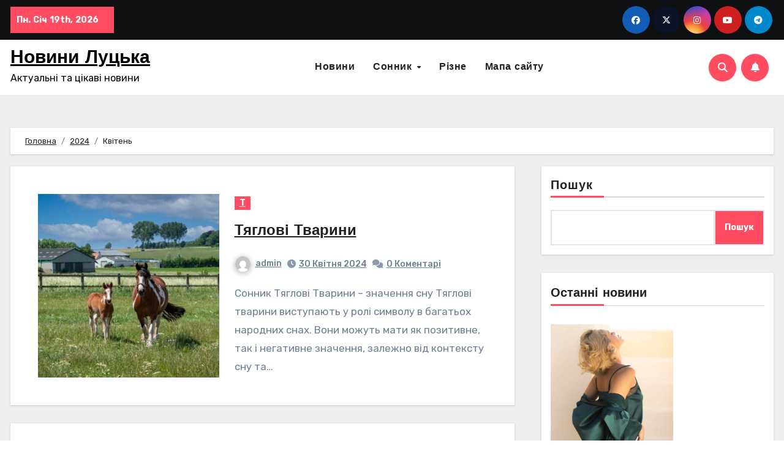

--- FILE ---
content_type: text/html; charset=UTF-8
request_url: https://lytsk.com.ua/2024/04/
body_size: 23547
content:
<!DOCTYPE html><html lang="uk"><head><meta charset="UTF-8"><meta name="viewport" content="width=device-width, initial-scale=1"><meta name="ahrefs-site-verification" content="d6e0d8f21b2c80773c95d29fb663efdda612219b96882ecee118c812707d31ad"><link rel="profile" href="https://gmpg.org/xfn/11"><meta name='robots' content='noindex, follow' /> <script defer src="[data-uri]"></script> <title>Квітень 2024 - Новини Луцька</title><meta property="og:locale" content="uk_UA" /><meta property="og:type" content="website" /><meta property="og:title" content="Квітень 2024 - Новини Луцька" /><meta property="og:url" content="https://lytsk.com.ua/2024/04/" /><meta property="og:site_name" content="Новини Луцька" /><meta name="twitter:card" content="summary_large_image" /> <script type="application/ld+json" class="yoast-schema-graph">{"@context":"https://schema.org","@graph":[{"@type":"CollectionPage","@id":"https://lytsk.com.ua/2024/04/","url":"https://lytsk.com.ua/2024/04/","name":"Квітень 2024 - Новини Луцька","isPartOf":{"@id":"https://lytsk.com.ua/#website"},"primaryImageOfPage":{"@id":"https://lytsk.com.ua/2024/04/#primaryimage"},"image":{"@id":"https://lytsk.com.ua/2024/04/#primaryimage"},"thumbnailUrl":"https://lytsk.com.ua/wp-content/uploads/2024/04/tyaglov-tvarini-1.jpg","breadcrumb":{"@id":"https://lytsk.com.ua/2024/04/#breadcrumb"},"inLanguage":"uk"},{"@type":"ImageObject","inLanguage":"uk","@id":"https://lytsk.com.ua/2024/04/#primaryimage","url":"https://lytsk.com.ua/wp-content/uploads/2024/04/tyaglov-tvarini-1.jpg","contentUrl":"https://lytsk.com.ua/wp-content/uploads/2024/04/tyaglov-tvarini-1.jpg","width":1024,"height":610},{"@type":"BreadcrumbList","@id":"https://lytsk.com.ua/2024/04/#breadcrumb","itemListElement":[{"@type":"ListItem","position":1,"name":"Головна","item":"https://lytsk.com.ua/"},{"@type":"ListItem","position":2,"name":"Архіви для Квітень 2024"}]},{"@type":"WebSite","@id":"https://lytsk.com.ua/#website","url":"https://lytsk.com.ua/","name":"Новини Луцька","description":"Актуальні та цікаві новини","potentialAction":[{"@type":"SearchAction","target":{"@type":"EntryPoint","urlTemplate":"https://lytsk.com.ua/?s={search_term_string}"},"query-input":{"@type":"PropertyValueSpecification","valueRequired":true,"valueName":"search_term_string"}}],"inLanguage":"uk"}]}</script> <link rel='dns-prefetch' href='//fonts.googleapis.com' /><link rel="alternate" type="application/rss+xml" title="Новини Луцька &raquo; стрічка" href="https://lytsk.com.ua/feed/" /><link rel="alternate" type="application/rss+xml" title="Новини Луцька &raquo; Канал коментарів" href="https://lytsk.com.ua/comments/feed/" /><style id='wp-img-auto-sizes-contain-inline-css' type='text/css'>img:is([sizes=auto i],[sizes^="auto," i]){contain-intrinsic-size:3000px 1500px}
/*# sourceURL=wp-img-auto-sizes-contain-inline-css */</style><style id='wp-emoji-styles-inline-css' type='text/css'>img.wp-smiley, img.emoji {
		display: inline !important;
		border: none !important;
		box-shadow: none !important;
		height: 1em !important;
		width: 1em !important;
		margin: 0 0.07em !important;
		vertical-align: -0.1em !important;
		background: none !important;
		padding: 0 !important;
	}
/*# sourceURL=wp-emoji-styles-inline-css */</style><style id='wp-block-library-inline-css' type='text/css'>:root{--wp-block-synced-color:#7a00df;--wp-block-synced-color--rgb:122,0,223;--wp-bound-block-color:var(--wp-block-synced-color);--wp-editor-canvas-background:#ddd;--wp-admin-theme-color:#007cba;--wp-admin-theme-color--rgb:0,124,186;--wp-admin-theme-color-darker-10:#006ba1;--wp-admin-theme-color-darker-10--rgb:0,107,160.5;--wp-admin-theme-color-darker-20:#005a87;--wp-admin-theme-color-darker-20--rgb:0,90,135;--wp-admin-border-width-focus:2px}@media (min-resolution:192dpi){:root{--wp-admin-border-width-focus:1.5px}}.wp-element-button{cursor:pointer}:root .has-very-light-gray-background-color{background-color:#eee}:root .has-very-dark-gray-background-color{background-color:#313131}:root .has-very-light-gray-color{color:#eee}:root .has-very-dark-gray-color{color:#313131}:root .has-vivid-green-cyan-to-vivid-cyan-blue-gradient-background{background:linear-gradient(135deg,#00d084,#0693e3)}:root .has-purple-crush-gradient-background{background:linear-gradient(135deg,#34e2e4,#4721fb 50%,#ab1dfe)}:root .has-hazy-dawn-gradient-background{background:linear-gradient(135deg,#faaca8,#dad0ec)}:root .has-subdued-olive-gradient-background{background:linear-gradient(135deg,#fafae1,#67a671)}:root .has-atomic-cream-gradient-background{background:linear-gradient(135deg,#fdd79a,#004a59)}:root .has-nightshade-gradient-background{background:linear-gradient(135deg,#330968,#31cdcf)}:root .has-midnight-gradient-background{background:linear-gradient(135deg,#020381,#2874fc)}:root{--wp--preset--font-size--normal:16px;--wp--preset--font-size--huge:42px}.has-regular-font-size{font-size:1em}.has-larger-font-size{font-size:2.625em}.has-normal-font-size{font-size:var(--wp--preset--font-size--normal)}.has-huge-font-size{font-size:var(--wp--preset--font-size--huge)}.has-text-align-center{text-align:center}.has-text-align-left{text-align:left}.has-text-align-right{text-align:right}.has-fit-text{white-space:nowrap!important}#end-resizable-editor-section{display:none}.aligncenter{clear:both}.items-justified-left{justify-content:flex-start}.items-justified-center{justify-content:center}.items-justified-right{justify-content:flex-end}.items-justified-space-between{justify-content:space-between}.screen-reader-text{border:0;clip-path:inset(50%);height:1px;margin:-1px;overflow:hidden;padding:0;position:absolute;width:1px;word-wrap:normal!important}.screen-reader-text:focus{background-color:#ddd;clip-path:none;color:#444;display:block;font-size:1em;height:auto;left:5px;line-height:normal;padding:15px 23px 14px;text-decoration:none;top:5px;width:auto;z-index:100000}html :where(.has-border-color){border-style:solid}html :where([style*=border-top-color]){border-top-style:solid}html :where([style*=border-right-color]){border-right-style:solid}html :where([style*=border-bottom-color]){border-bottom-style:solid}html :where([style*=border-left-color]){border-left-style:solid}html :where([style*=border-width]){border-style:solid}html :where([style*=border-top-width]){border-top-style:solid}html :where([style*=border-right-width]){border-right-style:solid}html :where([style*=border-bottom-width]){border-bottom-style:solid}html :where([style*=border-left-width]){border-left-style:solid}html :where(img[class*=wp-image-]){height:auto;max-width:100%}:where(figure){margin:0 0 1em}html :where(.is-position-sticky){--wp-admin--admin-bar--position-offset:var(--wp-admin--admin-bar--height,0px)}@media screen and (max-width:600px){html :where(.is-position-sticky){--wp-admin--admin-bar--position-offset:0px}}

/*# sourceURL=wp-block-library-inline-css */</style><style id='wp-block-categories-inline-css' type='text/css'>.wp-block-categories{box-sizing:border-box}.wp-block-categories.alignleft{margin-right:2em}.wp-block-categories.alignright{margin-left:2em}.wp-block-categories.wp-block-categories-dropdown.aligncenter{text-align:center}.wp-block-categories .wp-block-categories__label{display:block;width:100%}
/*# sourceURL=https://lytsk.com.ua/wp-includes/blocks/categories/style.min.css */</style><style id='wp-block-heading-inline-css' type='text/css'>h1:where(.wp-block-heading).has-background,h2:where(.wp-block-heading).has-background,h3:where(.wp-block-heading).has-background,h4:where(.wp-block-heading).has-background,h5:where(.wp-block-heading).has-background,h6:where(.wp-block-heading).has-background{padding:1.25em 2.375em}h1.has-text-align-left[style*=writing-mode]:where([style*=vertical-lr]),h1.has-text-align-right[style*=writing-mode]:where([style*=vertical-rl]),h2.has-text-align-left[style*=writing-mode]:where([style*=vertical-lr]),h2.has-text-align-right[style*=writing-mode]:where([style*=vertical-rl]),h3.has-text-align-left[style*=writing-mode]:where([style*=vertical-lr]),h3.has-text-align-right[style*=writing-mode]:where([style*=vertical-rl]),h4.has-text-align-left[style*=writing-mode]:where([style*=vertical-lr]),h4.has-text-align-right[style*=writing-mode]:where([style*=vertical-rl]),h5.has-text-align-left[style*=writing-mode]:where([style*=vertical-lr]),h5.has-text-align-right[style*=writing-mode]:where([style*=vertical-rl]),h6.has-text-align-left[style*=writing-mode]:where([style*=vertical-lr]),h6.has-text-align-right[style*=writing-mode]:where([style*=vertical-rl]){rotate:180deg}
/*# sourceURL=https://lytsk.com.ua/wp-includes/blocks/heading/style.min.css */</style><style id='wp-block-latest-posts-inline-css' type='text/css'>.wp-block-latest-posts{box-sizing:border-box}.wp-block-latest-posts.alignleft{margin-right:2em}.wp-block-latest-posts.alignright{margin-left:2em}.wp-block-latest-posts.wp-block-latest-posts__list{list-style:none}.wp-block-latest-posts.wp-block-latest-posts__list li{clear:both;overflow-wrap:break-word}.wp-block-latest-posts.is-grid{display:flex;flex-wrap:wrap}.wp-block-latest-posts.is-grid li{margin:0 1.25em 1.25em 0;width:100%}@media (min-width:600px){.wp-block-latest-posts.columns-2 li{width:calc(50% - .625em)}.wp-block-latest-posts.columns-2 li:nth-child(2n){margin-right:0}.wp-block-latest-posts.columns-3 li{width:calc(33.33333% - .83333em)}.wp-block-latest-posts.columns-3 li:nth-child(3n){margin-right:0}.wp-block-latest-posts.columns-4 li{width:calc(25% - .9375em)}.wp-block-latest-posts.columns-4 li:nth-child(4n){margin-right:0}.wp-block-latest-posts.columns-5 li{width:calc(20% - 1em)}.wp-block-latest-posts.columns-5 li:nth-child(5n){margin-right:0}.wp-block-latest-posts.columns-6 li{width:calc(16.66667% - 1.04167em)}.wp-block-latest-posts.columns-6 li:nth-child(6n){margin-right:0}}:root :where(.wp-block-latest-posts.is-grid){padding:0}:root :where(.wp-block-latest-posts.wp-block-latest-posts__list){padding-left:0}.wp-block-latest-posts__post-author,.wp-block-latest-posts__post-date{display:block;font-size:.8125em}.wp-block-latest-posts__post-excerpt,.wp-block-latest-posts__post-full-content{margin-bottom:1em;margin-top:.5em}.wp-block-latest-posts__featured-image a{display:inline-block}.wp-block-latest-posts__featured-image img{height:auto;max-width:100%;width:auto}.wp-block-latest-posts__featured-image.alignleft{float:left;margin-right:1em}.wp-block-latest-posts__featured-image.alignright{float:right;margin-left:1em}.wp-block-latest-posts__featured-image.aligncenter{margin-bottom:1em;text-align:center}
/*# sourceURL=https://lytsk.com.ua/wp-includes/blocks/latest-posts/style.min.css */</style><style id='wp-block-search-inline-css' type='text/css'>.wp-block-search__button{margin-left:10px;word-break:normal}.wp-block-search__button.has-icon{line-height:0}.wp-block-search__button svg{height:1.25em;min-height:24px;min-width:24px;width:1.25em;fill:currentColor;vertical-align:text-bottom}:where(.wp-block-search__button){border:1px solid #ccc;padding:6px 10px}.wp-block-search__inside-wrapper{display:flex;flex:auto;flex-wrap:nowrap;max-width:100%}.wp-block-search__label{width:100%}.wp-block-search.wp-block-search__button-only .wp-block-search__button{box-sizing:border-box;display:flex;flex-shrink:0;justify-content:center;margin-left:0;max-width:100%}.wp-block-search.wp-block-search__button-only .wp-block-search__inside-wrapper{min-width:0!important;transition-property:width}.wp-block-search.wp-block-search__button-only .wp-block-search__input{flex-basis:100%;transition-duration:.3s}.wp-block-search.wp-block-search__button-only.wp-block-search__searchfield-hidden,.wp-block-search.wp-block-search__button-only.wp-block-search__searchfield-hidden .wp-block-search__inside-wrapper{overflow:hidden}.wp-block-search.wp-block-search__button-only.wp-block-search__searchfield-hidden .wp-block-search__input{border-left-width:0!important;border-right-width:0!important;flex-basis:0;flex-grow:0;margin:0;min-width:0!important;padding-left:0!important;padding-right:0!important;width:0!important}:where(.wp-block-search__input){appearance:none;border:1px solid #949494;flex-grow:1;font-family:inherit;font-size:inherit;font-style:inherit;font-weight:inherit;letter-spacing:inherit;line-height:inherit;margin-left:0;margin-right:0;min-width:3rem;padding:8px;text-decoration:unset!important;text-transform:inherit}:where(.wp-block-search__button-inside .wp-block-search__inside-wrapper){background-color:#fff;border:1px solid #949494;box-sizing:border-box;padding:4px}:where(.wp-block-search__button-inside .wp-block-search__inside-wrapper) .wp-block-search__input{border:none;border-radius:0;padding:0 4px}:where(.wp-block-search__button-inside .wp-block-search__inside-wrapper) .wp-block-search__input:focus{outline:none}:where(.wp-block-search__button-inside .wp-block-search__inside-wrapper) :where(.wp-block-search__button){padding:4px 8px}.wp-block-search.aligncenter .wp-block-search__inside-wrapper{margin:auto}.wp-block[data-align=right] .wp-block-search.wp-block-search__button-only .wp-block-search__inside-wrapper{float:right}
/*# sourceURL=https://lytsk.com.ua/wp-includes/blocks/search/style.min.css */</style><style id='wp-block-group-inline-css' type='text/css'>.wp-block-group{box-sizing:border-box}:where(.wp-block-group.wp-block-group-is-layout-constrained){position:relative}
/*# sourceURL=https://lytsk.com.ua/wp-includes/blocks/group/style.min.css */</style><style id='global-styles-inline-css' type='text/css'>:root{--wp--preset--aspect-ratio--square: 1;--wp--preset--aspect-ratio--4-3: 4/3;--wp--preset--aspect-ratio--3-4: 3/4;--wp--preset--aspect-ratio--3-2: 3/2;--wp--preset--aspect-ratio--2-3: 2/3;--wp--preset--aspect-ratio--16-9: 16/9;--wp--preset--aspect-ratio--9-16: 9/16;--wp--preset--color--black: #000000;--wp--preset--color--cyan-bluish-gray: #abb8c3;--wp--preset--color--white: #ffffff;--wp--preset--color--pale-pink: #f78da7;--wp--preset--color--vivid-red: #cf2e2e;--wp--preset--color--luminous-vivid-orange: #ff6900;--wp--preset--color--luminous-vivid-amber: #fcb900;--wp--preset--color--light-green-cyan: #7bdcb5;--wp--preset--color--vivid-green-cyan: #00d084;--wp--preset--color--pale-cyan-blue: #8ed1fc;--wp--preset--color--vivid-cyan-blue: #0693e3;--wp--preset--color--vivid-purple: #9b51e0;--wp--preset--gradient--vivid-cyan-blue-to-vivid-purple: linear-gradient(135deg,rgb(6,147,227) 0%,rgb(155,81,224) 100%);--wp--preset--gradient--light-green-cyan-to-vivid-green-cyan: linear-gradient(135deg,rgb(122,220,180) 0%,rgb(0,208,130) 100%);--wp--preset--gradient--luminous-vivid-amber-to-luminous-vivid-orange: linear-gradient(135deg,rgb(252,185,0) 0%,rgb(255,105,0) 100%);--wp--preset--gradient--luminous-vivid-orange-to-vivid-red: linear-gradient(135deg,rgb(255,105,0) 0%,rgb(207,46,46) 100%);--wp--preset--gradient--very-light-gray-to-cyan-bluish-gray: linear-gradient(135deg,rgb(238,238,238) 0%,rgb(169,184,195) 100%);--wp--preset--gradient--cool-to-warm-spectrum: linear-gradient(135deg,rgb(74,234,220) 0%,rgb(151,120,209) 20%,rgb(207,42,186) 40%,rgb(238,44,130) 60%,rgb(251,105,98) 80%,rgb(254,248,76) 100%);--wp--preset--gradient--blush-light-purple: linear-gradient(135deg,rgb(255,206,236) 0%,rgb(152,150,240) 100%);--wp--preset--gradient--blush-bordeaux: linear-gradient(135deg,rgb(254,205,165) 0%,rgb(254,45,45) 50%,rgb(107,0,62) 100%);--wp--preset--gradient--luminous-dusk: linear-gradient(135deg,rgb(255,203,112) 0%,rgb(199,81,192) 50%,rgb(65,88,208) 100%);--wp--preset--gradient--pale-ocean: linear-gradient(135deg,rgb(255,245,203) 0%,rgb(182,227,212) 50%,rgb(51,167,181) 100%);--wp--preset--gradient--electric-grass: linear-gradient(135deg,rgb(202,248,128) 0%,rgb(113,206,126) 100%);--wp--preset--gradient--midnight: linear-gradient(135deg,rgb(2,3,129) 0%,rgb(40,116,252) 100%);--wp--preset--font-size--small: 13px;--wp--preset--font-size--medium: 20px;--wp--preset--font-size--large: 36px;--wp--preset--font-size--x-large: 42px;--wp--preset--spacing--20: 0.44rem;--wp--preset--spacing--30: 0.67rem;--wp--preset--spacing--40: 1rem;--wp--preset--spacing--50: 1.5rem;--wp--preset--spacing--60: 2.25rem;--wp--preset--spacing--70: 3.38rem;--wp--preset--spacing--80: 5.06rem;--wp--preset--shadow--natural: 6px 6px 9px rgba(0, 0, 0, 0.2);--wp--preset--shadow--deep: 12px 12px 50px rgba(0, 0, 0, 0.4);--wp--preset--shadow--sharp: 6px 6px 0px rgba(0, 0, 0, 0.2);--wp--preset--shadow--outlined: 6px 6px 0px -3px rgb(255, 255, 255), 6px 6px rgb(0, 0, 0);--wp--preset--shadow--crisp: 6px 6px 0px rgb(0, 0, 0);}:where(.is-layout-flex){gap: 0.5em;}:where(.is-layout-grid){gap: 0.5em;}body .is-layout-flex{display: flex;}.is-layout-flex{flex-wrap: wrap;align-items: center;}.is-layout-flex > :is(*, div){margin: 0;}body .is-layout-grid{display: grid;}.is-layout-grid > :is(*, div){margin: 0;}:where(.wp-block-columns.is-layout-flex){gap: 2em;}:where(.wp-block-columns.is-layout-grid){gap: 2em;}:where(.wp-block-post-template.is-layout-flex){gap: 1.25em;}:where(.wp-block-post-template.is-layout-grid){gap: 1.25em;}.has-black-color{color: var(--wp--preset--color--black) !important;}.has-cyan-bluish-gray-color{color: var(--wp--preset--color--cyan-bluish-gray) !important;}.has-white-color{color: var(--wp--preset--color--white) !important;}.has-pale-pink-color{color: var(--wp--preset--color--pale-pink) !important;}.has-vivid-red-color{color: var(--wp--preset--color--vivid-red) !important;}.has-luminous-vivid-orange-color{color: var(--wp--preset--color--luminous-vivid-orange) !important;}.has-luminous-vivid-amber-color{color: var(--wp--preset--color--luminous-vivid-amber) !important;}.has-light-green-cyan-color{color: var(--wp--preset--color--light-green-cyan) !important;}.has-vivid-green-cyan-color{color: var(--wp--preset--color--vivid-green-cyan) !important;}.has-pale-cyan-blue-color{color: var(--wp--preset--color--pale-cyan-blue) !important;}.has-vivid-cyan-blue-color{color: var(--wp--preset--color--vivid-cyan-blue) !important;}.has-vivid-purple-color{color: var(--wp--preset--color--vivid-purple) !important;}.has-black-background-color{background-color: var(--wp--preset--color--black) !important;}.has-cyan-bluish-gray-background-color{background-color: var(--wp--preset--color--cyan-bluish-gray) !important;}.has-white-background-color{background-color: var(--wp--preset--color--white) !important;}.has-pale-pink-background-color{background-color: var(--wp--preset--color--pale-pink) !important;}.has-vivid-red-background-color{background-color: var(--wp--preset--color--vivid-red) !important;}.has-luminous-vivid-orange-background-color{background-color: var(--wp--preset--color--luminous-vivid-orange) !important;}.has-luminous-vivid-amber-background-color{background-color: var(--wp--preset--color--luminous-vivid-amber) !important;}.has-light-green-cyan-background-color{background-color: var(--wp--preset--color--light-green-cyan) !important;}.has-vivid-green-cyan-background-color{background-color: var(--wp--preset--color--vivid-green-cyan) !important;}.has-pale-cyan-blue-background-color{background-color: var(--wp--preset--color--pale-cyan-blue) !important;}.has-vivid-cyan-blue-background-color{background-color: var(--wp--preset--color--vivid-cyan-blue) !important;}.has-vivid-purple-background-color{background-color: var(--wp--preset--color--vivid-purple) !important;}.has-black-border-color{border-color: var(--wp--preset--color--black) !important;}.has-cyan-bluish-gray-border-color{border-color: var(--wp--preset--color--cyan-bluish-gray) !important;}.has-white-border-color{border-color: var(--wp--preset--color--white) !important;}.has-pale-pink-border-color{border-color: var(--wp--preset--color--pale-pink) !important;}.has-vivid-red-border-color{border-color: var(--wp--preset--color--vivid-red) !important;}.has-luminous-vivid-orange-border-color{border-color: var(--wp--preset--color--luminous-vivid-orange) !important;}.has-luminous-vivid-amber-border-color{border-color: var(--wp--preset--color--luminous-vivid-amber) !important;}.has-light-green-cyan-border-color{border-color: var(--wp--preset--color--light-green-cyan) !important;}.has-vivid-green-cyan-border-color{border-color: var(--wp--preset--color--vivid-green-cyan) !important;}.has-pale-cyan-blue-border-color{border-color: var(--wp--preset--color--pale-cyan-blue) !important;}.has-vivid-cyan-blue-border-color{border-color: var(--wp--preset--color--vivid-cyan-blue) !important;}.has-vivid-purple-border-color{border-color: var(--wp--preset--color--vivid-purple) !important;}.has-vivid-cyan-blue-to-vivid-purple-gradient-background{background: var(--wp--preset--gradient--vivid-cyan-blue-to-vivid-purple) !important;}.has-light-green-cyan-to-vivid-green-cyan-gradient-background{background: var(--wp--preset--gradient--light-green-cyan-to-vivid-green-cyan) !important;}.has-luminous-vivid-amber-to-luminous-vivid-orange-gradient-background{background: var(--wp--preset--gradient--luminous-vivid-amber-to-luminous-vivid-orange) !important;}.has-luminous-vivid-orange-to-vivid-red-gradient-background{background: var(--wp--preset--gradient--luminous-vivid-orange-to-vivid-red) !important;}.has-very-light-gray-to-cyan-bluish-gray-gradient-background{background: var(--wp--preset--gradient--very-light-gray-to-cyan-bluish-gray) !important;}.has-cool-to-warm-spectrum-gradient-background{background: var(--wp--preset--gradient--cool-to-warm-spectrum) !important;}.has-blush-light-purple-gradient-background{background: var(--wp--preset--gradient--blush-light-purple) !important;}.has-blush-bordeaux-gradient-background{background: var(--wp--preset--gradient--blush-bordeaux) !important;}.has-luminous-dusk-gradient-background{background: var(--wp--preset--gradient--luminous-dusk) !important;}.has-pale-ocean-gradient-background{background: var(--wp--preset--gradient--pale-ocean) !important;}.has-electric-grass-gradient-background{background: var(--wp--preset--gradient--electric-grass) !important;}.has-midnight-gradient-background{background: var(--wp--preset--gradient--midnight) !important;}.has-small-font-size{font-size: var(--wp--preset--font-size--small) !important;}.has-medium-font-size{font-size: var(--wp--preset--font-size--medium) !important;}.has-large-font-size{font-size: var(--wp--preset--font-size--large) !important;}.has-x-large-font-size{font-size: var(--wp--preset--font-size--x-large) !important;}
/*# sourceURL=global-styles-inline-css */</style><style id='classic-theme-styles-inline-css' type='text/css'>/*! This file is auto-generated */
.wp-block-button__link{color:#fff;background-color:#32373c;border-radius:9999px;box-shadow:none;text-decoration:none;padding:calc(.667em + 2px) calc(1.333em + 2px);font-size:1.125em}.wp-block-file__button{background:#32373c;color:#fff;text-decoration:none}
/*# sourceURL=/wp-includes/css/classic-themes.min.css */</style><link rel='stylesheet' id='toc-css-css' href='https://lytsk.com.ua/wp-content/cache/autoptimize/autoptimize_single_8091cb631ef661f91de0cb69c8017d14.php?ver=6.9' type='text/css' media='all' /><link rel='stylesheet' id='blogus-fonts-css' href='//fonts.googleapis.com/css?family=Rubik%3A400%2C500%2C700%7CJosefin+Sans%3A400%2C500%2C700%26display%3Dswap&#038;subset=latin%2Clatin-ext' type='text/css' media='all' /><link rel='stylesheet' id='blogus-google-fonts-css' href='//fonts.googleapis.com/css?family=ABeeZee%7CAbel%7CAbril+Fatface%7CAclonica%7CAcme%7CActor%7CAdamina%7CAdvent+Pro%7CAguafina+Script%7CAkronim%7CAladin%7CAldrich%7CAlef%7CAlegreya%7CAlegreya+SC%7CAlegreya+Sans%7CAlegreya+Sans+SC%7CAlex+Brush%7CAlfa+Slab+One%7CAlice%7CAlike%7CAlike+Angular%7CAllan%7CAllerta%7CAllerta+Stencil%7CAllura%7CAlmendra%7CAlmendra+Display%7CAlmendra+SC%7CAmarante%7CAmaranth%7CAmatic+SC%7CAmatica+SC%7CAmethysta%7CAmiko%7CAmiri%7CAmita%7CAnaheim%7CAndada%7CAndika%7CAngkor%7CAnnie+Use+Your+Telescope%7CAnonymous+Pro%7CAntic%7CAntic+Didone%7CAntic+Slab%7CAnton%7CArapey%7CArbutus%7CArbutus+Slab%7CArchitects+Daughter%7CArchivo+Black%7CArchivo+Narrow%7CAref+Ruqaa%7CArima+Madurai%7CArimo%7CArizonia%7CArmata%7CArtifika%7CArvo%7CArya%7CAsap%7CAsar%7CAsset%7CAssistant%7CAstloch%7CAsul%7CAthiti%7CAtma%7CAtomic+Age%7CAubrey%7CAudiowide%7CAutour+One%7CAverage%7CAverage+Sans%7CAveria+Gruesa+Libre%7CAveria+Libre%7CAveria+Sans+Libre%7CAveria+Serif+Libre%7CBad+Script%7CBaloo%7CBaloo+Bhai%7CBaloo+Da%7CBaloo+Thambi%7CBalthazar%7CBangers%7CBasic%7CBattambang%7CBaumans%7CBayon%7CBelgrano%7CBelleza%7CBenchNine%7CBentham%7CBerkshire+Swash%7CBevan%7CBigelow+Rules%7CBigshot+One%7CBilbo%7CBilbo+Swash+Caps%7CBioRhyme%7CBioRhyme+Expanded%7CBiryani%7CBitter%7CBlack+Ops+One%7CBokor%7CBonbon%7CBoogaloo%7CBowlby+One%7CBowlby+One+SC%7CBrawler%7CBree+Serif%7CBubblegum+Sans%7CBubbler+One%7CBuda%7CBuenard%7CBungee%7CBungee+Hairline%7CBungee+Inline%7CBungee+Outline%7CBungee+Shade%7CButcherman%7CButterfly+Kids%7CCabin%7CCabin+Condensed%7CCabin+Sketch%7CCaesar+Dressing%7CCagliostro%7CCairo%7CCalligraffitti%7CCambay%7CCambo%7CCandal%7CCantarell%7CCantata+One%7CCantora+One%7CCapriola%7CCardo%7CCarme%7CCarrois+Gothic%7CCarrois+Gothic+SC%7CCarter+One%7CCatamaran%7CCaudex%7CCaveat%7CCaveat+Brush%7CCedarville+Cursive%7CCeviche+One%7CChanga%7CChanga+One%7CChango%7CChathura%7CChau+Philomene+One%7CChela+One%7CChelsea+Market%7CChenla%7CCherry+Cream+Soda%7CCherry+Swash%7CChewy%7CChicle%7CChivo%7CChonburi%7CCinzel%7CCinzel+Decorative%7CClicker+Script%7CCoda%7CCoda+Caption%7CCodystar%7CCoiny%7CCombo%7CComfortaa%7CComing+Soon%7CConcert+One%7CCondiment%7CContent%7CContrail+One%7CConvergence%7CCookie%7CCopse%7CCorben%7CCormorant%7CCormorant+Garamond%7CCormorant+Infant%7CCormorant+SC%7CCormorant+Unicase%7CCormorant+Upright%7CCourgette%7CCousine%7CCoustard%7CCovered+By+Your+Grace%7CCrafty+Girls%7CCreepster%7CCrete+Round%7CCrimson+Text%7CCroissant+One%7CCrushed%7CCuprum%7CCutive%7CCutive+Mono%7CDamion%7CDancing+Script%7CDangrek%7CDavid+Libre%7CDawning+of+a+New+Day%7CDays+One%7CDekko%7CDelius%7CDelius+Swash+Caps%7CDelius+Unicase%7CDella+Respira%7CDenk+One%7CDevonshire%7CDhurjati%7CDidact+Gothic%7CDiplomata%7CDiplomata+SC%7CDomine%7CDonegal+One%7CDoppio+One%7CDorsa%7CDosis%7CDr+Sugiyama%7CDroid+Sans%7CDroid+Sans+Mono%7CDroid+Serif%7CDuru+Sans%7CDynalight%7CEB+Garamond%7CEagle+Lake%7CEater%7CEconomica%7CEczar%7CEk+Mukta%7CEl+Messiri%7CElectrolize%7CElsie%7CElsie+Swash+Caps%7CEmblema+One%7CEmilys+Candy%7CEngagement%7CEnglebert%7CEnriqueta%7CErica+One%7CEsteban%7CEuphoria+Script%7CEwert%7CExo%7CExo+2%7CExpletus+Sans%7CFanwood+Text%7CFarsan%7CFascinate%7CFascinate+Inline%7CFaster+One%7CFasthand%7CFauna+One%7CFederant%7CFedero%7CFelipa%7CFenix%7CFinger+Paint%7CFira+Mono%7CFira+Sans%7CFjalla+One%7CFjord+One%7CFlamenco%7CFlavors%7CFondamento%7CFontdiner+Swanky%7CForum%7CFrancois+One%7CFrank+Ruhl+Libre%7CFreckle+Face%7CFredericka+the+Great%7CFredoka+One%7CFreehand%7CFresca%7CFrijole%7CFruktur%7CFugaz+One%7CGFS+Didot%7CGFS+Neohellenic%7CGabriela%7CGafata%7CGalada%7CGaldeano%7CGalindo%7CGentium+Basic%7CGentium+Book+Basic%7CGeo%7CGeostar%7CGeostar+Fill%7CGermania+One%7CGidugu%7CGilda+Display%7CGive+You+Glory%7CGlass+Antiqua%7CGlegoo%7CGloria+Hallelujah%7CGoblin+One%7CGochi+Hand%7CGorditas%7CGoudy+Bookletter+1911%7CGraduate%7CGrand+Hotel%7CGravitas+One%7CGreat+Vibes%7CGriffy%7CGruppo%7CGudea%7CGurajada%7CHabibi%7CHalant%7CHammersmith+One%7CHanalei%7CHanalei+Fill%7CHandlee%7CHanuman%7CHappy+Monkey%7CHarmattan%7CHeadland+One%7CHeebo%7CHenny+Penny%7CHerr+Von+Muellerhoff%7CHind%7CHind+Guntur%7CHind+Madurai%7CHind+Siliguri%7CHind+Vadodara%7CHoltwood+One+SC%7CHomemade+Apple%7CHomenaje%7CIM+Fell+DW+Pica%7CIM+Fell+DW+Pica+SC%7CIM+Fell+Double+Pica%7CIM+Fell+Double+Pica+SC%7CIM+Fell+English%7CIM+Fell+English+SC%7CIM+Fell+French+Canon%7CIM+Fell+French+Canon+SC%7CIM+Fell+Great+Primer%7CIM+Fell+Great+Primer+SC%7CIceberg%7CIceland%7CImprima%7CInconsolata%7CInder%7CIndie+Flower%7CInika%7CInknut+Antiqua%7CIrish+Grover%7CIstok+Web%7CItaliana%7CItalianno%7CItim%7CJacques+Francois%7CJacques+Francois+Shadow%7CJaldi%7CJim+Nightshade%7CJockey+One%7CJolly+Lodger%7CJomhuria%7CJosefin+Sans%7CJosefin+Slab%7CJoti+One%7CJudson%7CJulee%7CJulius+Sans+One%7CJunge%7CJura%7CJust+Another+Hand%7CJust+Me+Again+Down+Here%7CKadwa%7CKalam%7CKameron%7CKanit%7CKantumruy%7CKarla%7CKarma%7CKatibeh%7CKaushan+Script%7CKavivanar%7CKavoon%7CKdam+Thmor%7CKeania+One%7CKelly+Slab%7CKenia%7CKhand%7CKhmer%7CKhula%7CKite+One%7CKnewave%7CKotta+One%7CKoulen%7CKranky%7CKreon%7CKristi%7CKrona+One%7CKumar+One%7CKumar+One+Outline%7CKurale%7CLa+Belle+Aurore%7CLaila%7CLakki+Reddy%7CLalezar%7CLancelot%7CLateef%7CLato%7CLeague+Script%7CLeckerli+One%7CLedger%7CLekton%7CLemon%7CLemonada%7CLibre+Baskerville%7CLibre+Franklin%7CLife+Savers%7CLilita+One%7CLily+Script+One%7CLimelight%7CLinden+Hill%7CLobster%7CLobster+Two%7CLondrina+Outline%7CLondrina+Shadow%7CLondrina+Sketch%7CLondrina+Solid%7CLora%7CLove+Ya+Like+A+Sister%7CLoved+by+the+King%7CLovers+Quarrel%7CLuckiest+Guy%7CLusitana%7CLustria%7CMacondo%7CMacondo+Swash+Caps%7CMada%7CMagra%7CMaiden+Orange%7CMaitree%7CMako%7CMallanna%7CMandali%7CMarcellus%7CMarcellus+SC%7CMarck+Script%7CMargarine%7CMarko+One%7CMarmelad%7CMartel%7CMartel+Sans%7CMarvel%7CMate%7CMate+SC%7CMaven+Pro%7CMcLaren%7CMeddon%7CMedievalSharp%7CMedula+One%7CMeera+Inimai%7CMegrim%7CMeie+Script%7CMerienda%7CMerienda+One%7CMerriweather%7CMerriweather+Sans%7CMetal%7CMetal+Mania%7CMetamorphous%7CMetrophobic%7CMichroma%7CMilonga%7CMiltonian%7CMiltonian+Tattoo%7CMiniver%7CMiriam+Libre%7CMirza%7CMiss+Fajardose%7CMitr%7CModak%7CModern+Antiqua%7CMogra%7CMolengo%7CMolle%7CMonda%7CMonofett%7CMonoton%7CMonsieur+La+Doulaise%7CMontaga%7CMontez%7CMontserrat%7CMontserrat+Alternates%7CMontserrat+Subrayada%7CMoul%7CMoulpali%7CMountains+of+Christmas%7CMouse+Memoirs%7CMr+Bedfort%7CMr+Dafoe%7CMr+De+Haviland%7CMrs+Saint+Delafield%7CMrs+Sheppards%7CMukta+Vaani%7CMuli%7CMystery+Quest%7CNTR%7CNeucha%7CNeuton%7CNew+Rocker%7CNews+Cycle%7CNiconne%7CNixie+One%7CNobile%7CNokora%7CNorican%7CNosifer%7CNothing+You+Could+Do%7CNoticia+Text%7CNoto+Sans%7CNoto+Serif%7CNova+Cut%7CNova+Flat%7CNova+Mono%7CNova+Oval%7CNova+Round%7CNova+Script%7CNova+Slim%7CNova+Square%7CNumans%7CNunito%7COdor+Mean+Chey%7COffside%7COld+Standard+TT%7COldenburg%7COleo+Script%7COleo+Script+Swash+Caps%7COpen+Sans%7COpen+Sans+Condensed%7COranienbaum%7COrbitron%7COregano%7COrienta%7COriginal+Surfer%7COswald%7COver+the+Rainbow%7COverlock%7COverlock+SC%7COvo%7COxygen%7COxygen+Mono%7CPT+Mono%7CPT+Sans%7CPT+Sans+Caption%7CPT+Sans+Narrow%7CPT+Serif%7CPT+Serif+Caption%7CPacifico%7CPalanquin%7CPalanquin+Dark%7CPaprika%7CParisienne%7CPassero+One%7CPassion+One%7CPathway+Gothic+One%7CPatrick+Hand%7CPatrick+Hand+SC%7CPattaya%7CPatua+One%7CPavanam%7CPaytone+One%7CPeddana%7CPeralta%7CPermanent+Marker%7CPetit+Formal+Script%7CPetrona%7CPhilosopher%7CPiedra%7CPinyon+Script%7CPirata+One%7CPlaster%7CPlay%7CPlayball%7CPlayfair+Display%7CPlayfair+Display+SC%7CPodkova%7CPoiret+One%7CPoller+One%7CPoly%7CPompiere%7CPontano+Sans%7CPoppins%7CPort+Lligat+Sans%7CPort+Lligat+Slab%7CPragati+Narrow%7CPrata%7CPreahvihear%7CPress+Start+2P%7CPridi%7CPrincess+Sofia%7CProciono%7CPrompt%7CProsto+One%7CProza+Libre%7CPuritan%7CPurple+Purse%7CQuando%7CQuantico%7CQuattrocento%7CQuattrocento+Sans%7CQuestrial%7CQuicksand%7CQuintessential%7CQwigley%7CRacing+Sans+One%7CRadley%7CRajdhani%7CRakkas%7CRaleway%7CRaleway+Dots%7CRamabhadra%7CRamaraja%7CRambla%7CRammetto+One%7CRanchers%7CRancho%7CRanga%7CRasa%7CRationale%7CRavi+Prakash%7CRedressed%7CReem+Kufi%7CReenie+Beanie%7CRevalia%7CRhodium+Libre%7CRibeye%7CRibeye+Marrow%7CRighteous%7CRisque%7CRoboto%7CRoboto+Condensed%7CRoboto+Mono%7CRoboto+Slab%7CRochester%7CRock+Salt%7CRokkitt%7CRomanesco%7CRopa+Sans%7CRosario%7CRosarivo%7CRouge+Script%7CRozha+One%7CRubik%7CRubik+Mono+One%7CRubik+One%7CRuda%7CRufina%7CRuge+Boogie%7CRuluko%7CRum+Raisin%7CRuslan+Display%7CRusso+One%7CRuthie%7CRye%7CSacramento%7CSahitya%7CSail%7CSalsa%7CSanchez%7CSancreek%7CSansita+One%7CSarala%7CSarina%7CSarpanch%7CSatisfy%7CScada%7CScheherazade%7CSchoolbell%7CScope+One%7CSeaweed+Script%7CSecular+One%7CSevillana%7CSeymour+One%7CShadows+Into+Light%7CShadows+Into+Light+Two%7CShanti%7CShare%7CShare+Tech%7CShare+Tech+Mono%7CShojumaru%7CShort+Stack%7CShrikhand%7CSiemreap%7CSigmar+One%7CSignika%7CSignika+Negative%7CSimonetta%7CSintony%7CSirin+Stencil%7CSix+Caps%7CSkranji%7CSlabo+13px%7CSlabo+27px%7CSlackey%7CSmokum%7CSmythe%7CSniglet%7CSnippet%7CSnowburst+One%7CSofadi+One%7CSofia%7CSonsie+One%7CSorts+Mill+Goudy%7CSource+Code+Pro%7CSource+Sans+Pro%7CSource+Serif+Pro%7CSpace+Mono%7CSpecial+Elite%7CSpicy+Rice%7CSpinnaker%7CSpirax%7CSquada+One%7CSree+Krushnadevaraya%7CSriracha%7CStalemate%7CStalinist+One%7CStardos+Stencil%7CStint+Ultra+Condensed%7CStint+Ultra+Expanded%7CStoke%7CStrait%7CSue+Ellen+Francisco%7CSuez+One%7CSumana%7CSunshiney%7CSupermercado+One%7CSura%7CSuranna%7CSuravaram%7CSuwannaphum%7CSwanky+and+Moo+Moo%7CSyncopate%7CTangerine%7CTaprom%7CTauri%7CTaviraj%7CTeko%7CTelex%7CTenali+Ramakrishna%7CTenor+Sans%7CText+Me+One%7CThe+Girl+Next+Door%7CTienne%7CTillana%7CTimmana%7CTinos%7CTitan+One%7CTitillium+Web%7CTrade+Winds%7CTrirong%7CTrocchi%7CTrochut%7CTrykker%7CTulpen+One%7CUbuntu%7CUbuntu+Condensed%7CUbuntu+Mono%7CUltra%7CUncial+Antiqua%7CUnderdog%7CUnica+One%7CUnifrakturCook%7CUnifrakturMaguntia%7CUnkempt%7CUnlock%7CUnna%7CVT323%7CVampiro+One%7CVarela%7CVarela+Round%7CVast+Shadow%7CVesper+Libre%7CVibur%7CVidaloka%7CViga%7CVoces%7CVolkhov%7CVollkorn%7CVoltaire%7CWaiting+for+the+Sunrise%7CWallpoet%7CWalter+Turncoat%7CWarnes%7CWellfleet%7CWendy+One%7CWire+One%7CWork+Sans%7CYanone+Kaffeesatz%7CYantramanav%7CYatra+One%7CYellowtail%7CYeseva+One%7CYesteryear%7CYrsa%7CZeyada&#038;subset=latin%2Clatin-ext' type='text/css' media='all' /><link rel='stylesheet' id='bootstrap-css' href='https://lytsk.com.ua/wp-content/cache/autoptimize/autoptimize_single_531c7f6cc193e3dd85d7e929bbc3aad9.php?ver=6.9' type='text/css' media='all' /><link rel='stylesheet' id='blogus-style-css' href='https://lytsk.com.ua/wp-content/cache/autoptimize/autoptimize_single_60d73b0bbfce74137271ac5ba3b369a1.php?ver=6.9' type='text/css' media='all' /><link rel='stylesheet' id='all-css-css' href='https://lytsk.com.ua/wp-content/cache/autoptimize/autoptimize_single_83c96e2016033f9d896c39dec6839543.php?ver=6.9' type='text/css' media='all' /><link rel='stylesheet' id='dark-css' href='https://lytsk.com.ua/wp-content/cache/autoptimize/autoptimize_single_c007fcf279389db54107da92aee88e32.php?ver=6.9' type='text/css' media='all' /><link rel='stylesheet' id='swiper-bundle-css-css' href='https://lytsk.com.ua/wp-content/cache/autoptimize/autoptimize_single_9b51d6d2d6952aa25f82f8ca7b554248.php?ver=6.9' type='text/css' media='all' /><link rel='stylesheet' id='smartmenus-css' href='https://lytsk.com.ua/wp-content/cache/autoptimize/autoptimize_single_efde01f2fc13addf2e0ebabda8471d2d.php?ver=6.9' type='text/css' media='all' /><link rel='stylesheet' id='animate-css' href='https://lytsk.com.ua/wp-content/cache/autoptimize/autoptimize_single_fcb641a126ce1c2ea8fbb3efec7c347a.php?ver=6.9' type='text/css' media='all' /><link rel='stylesheet' id='blogus-custom-css-css' href='https://lytsk.com.ua/wp-content/cache/autoptimize/autoptimize_single_c9c575a93a15b9b67528b9b9b80836d9.php?ver=1.0' type='text/css' media='all' /><link rel='stylesheet' id='blogus-style-parent-css' href='https://lytsk.com.ua/wp-content/cache/autoptimize/autoptimize_single_21a6be372a0c4d8b432333e342b6cfeb.php?ver=6.9' type='text/css' media='all' /><link rel='stylesheet' id='blogpaper-style-css' href='https://lytsk.com.ua/wp-content/cache/autoptimize/autoptimize_single_60d73b0bbfce74137271ac5ba3b369a1.php?ver=1.0' type='text/css' media='all' /><link rel='stylesheet' id='blogpaper-default-css-css' href='https://lytsk.com.ua/wp-content/cache/autoptimize/autoptimize_single_f05f8498e7f81c65bec8c2533da58a6f.php?ver=6.9' type='text/css' media='all' /> <script defer type="text/javascript" src="https://lytsk.com.ua/wp-includes/js/jquery/jquery.min.js?ver=3.7.1" id="jquery-core-js"></script> <script defer type="text/javascript" src="https://lytsk.com.ua/wp-includes/js/jquery/jquery-migrate.min.js?ver=3.4.1" id="jquery-migrate-js"></script> <script defer type="text/javascript" src="https://lytsk.com.ua/wp-content/cache/autoptimize/autoptimize_single_ee5d178484a55e36788dcb5d14b52d01.php?ver=6.9" id="blogus-navigation-js"></script> <script defer type="text/javascript" src="https://lytsk.com.ua/wp-content/cache/autoptimize/autoptimize_single_b38ad66233d951b97b32d03cb8d042dd.php?ver=6.9" id="blogus_bootstrap_script-js"></script> <script defer type="text/javascript" src="https://lytsk.com.ua/wp-content/cache/autoptimize/autoptimize_single_27fbae62289b17ce94845884c7347e1f.php?ver=6.9" id="swiper-bundle-js"></script> <script defer type="text/javascript" src="https://lytsk.com.ua/wp-content/cache/autoptimize/autoptimize_single_e533ba8761de8be51b78aa4e749ac9f3.php?ver=6.9" id="blogus_main-js-js"></script> <script defer type="text/javascript" src="https://lytsk.com.ua/wp-content/themes/blogus/js/sticksy.min.js?ver=6.9" id="sticksy-js-js"></script> <script defer type="text/javascript" src="https://lytsk.com.ua/wp-content/cache/autoptimize/autoptimize_single_efcff8546ef4a6330321fdc755a75229.php?ver=6.9" id="smartmenus-js-js"></script> <script defer type="text/javascript" src="https://lytsk.com.ua/wp-content/cache/autoptimize/autoptimize_single_1427fe4a30d1b12e19d40bca25948a66.php?ver=6.9" id="bootstrap-smartmenus-js-js"></script> <link rel="https://api.w.org/" href="https://lytsk.com.ua/wp-json/" /><link rel="EditURI" type="application/rsd+xml" title="RSD" href="https://lytsk.com.ua/xmlrpc.php?rsd" /><meta name="generator" content="WordPress 6.9" /><style>.bs-blog-post p:nth-of-type(1)::first-letter {
    display: none;
}</style><style type="text/css" id="custom-background-css">:root {
        --wrap-color: #eee    }</style><style type="text/css">.site-title a,
        .site-description {
            color: #000;
        }

        .site-branding-text .site-title a {
                font-size: px;
            }

            @media only screen and (max-width: 640px) {
                .site-branding-text .site-title a {
                    font-size: 26px;

                }
            }

            @media only screen and (max-width: 375px) {
                .site-branding-text .site-title a {
                    font-size: 26px;

                }
            }</style><link rel="icon" href="https://lytsk.com.ua/wp-content/uploads/2025/02/cropped-screenshot_139-32x32.png" sizes="32x32" /><link rel="icon" href="https://lytsk.com.ua/wp-content/uploads/2025/02/cropped-screenshot_139-192x192.png" sizes="192x192" /><link rel="apple-touch-icon" href="https://lytsk.com.ua/wp-content/uploads/2025/02/cropped-screenshot_139-180x180.png" /><meta name="msapplication-TileImage" content="https://lytsk.com.ua/wp-content/uploads/2025/02/cropped-screenshot_139-270x270.png" />  <script defer src="https://www.googletagmanager.com/gtag/js?id=G-9Z8ERP06HX"></script> <script defer src="[data-uri]"></script> </head><body class="archive date wp-embed-responsive wp-theme-blogus wp-child-theme-blogpaper hfeed  ta-hide-date-author-in-list" ><div id="page" class="site"> <a class="skip-link screen-reader-text" href="#content"> Перейти до контенту</a><div class="wrapper" id="custom-background-css"><header class="bs-headtwo"><div class="bs-head-detail d-none d-lg-block"><div class="container"><div class="row align-items-center"><div class="col-lg-6"><div class="d-flex flex-wrap align-items-center justify-content-md-start justify-content-center mb-2 mb-md-0"><div class="top-date"> <span class="day"> Пн. Січ 19th, 2026 </span> <span  id="time" class="time"></span></div></div></div><div class="col-lg-6"><ul class="bs-social info-left"><li><a  href="#"><i class="fab fa-facebook"></i></a></li><li><a  href="#"><i class="fa-brands fa-x-twitter"></i></a></li><li><a  href="#"><i class="fab fa-instagram"></i></a></li><li><a  href="#"><i class="fab fa-youtube"></i></a></li><li><a  href="#"><i class="fab fa-telegram"></i></a></li></ul></div></div></div></div><div class="clearfix"></div><div class="bs-menu-full"><nav class="navbar navbar-expand-lg navbar-wp"><div class="container"><div class="m-header align-items-center"> <button class="navbar-toggler x collapsed" type="button" data-bs-toggle="collapse"
 data-bs-target="#navbar-wp" aria-controls="navbar-wp" aria-expanded="false"
 aria-label="Toggle navigation"> <span class="icon-bar"></span> <span class="icon-bar"></span> <span class="icon-bar"></span> </button><div class="navbar-header"><div class="site-branding-text"><p class="site-title"> <a href="https://lytsk.com.ua/" rel="home">Новини Луцька</a></p><p class="site-description">Актуальні та цікаві новини</p></div></div><div class="right-nav"> <a class="msearch ml-auto" href=".bs_model" data-bs-toggle="modal"> <i class="fa fa-search"></i> </a></div></div><div class="navbar-header d-none d-lg-block"><div class="site-branding-text"><p class="site-title"> <a href="https://lytsk.com.ua/" rel="home">Новини Луцька</a></p><p class="site-description">Актуальні та цікаві новини</p></div></div><div class="collapse navbar-collapse" id="navbar-wp"><ul id="menu-main" class="mx-auto nav navbar-nav"><li id="menu-item-34178" class="menu-item menu-item-type-taxonomy menu-item-object-category menu-item-34178"><a class="nav-link" title="Новини" href="https://lytsk.com.ua/category/novyny/">Новини</a></li><li id="menu-item-8" class="menu-item menu-item-type-taxonomy menu-item-object-category menu-item-has-children menu-item-8 dropdown"><a class="nav-link" title="Сонник" href="https://lytsk.com.ua/category/sonnyk/" data-toggle="dropdown" class="dropdown-toggle">Сонник </a><ul role="menu" class=" dropdown-menu"><li id="menu-item-9" class="menu-item menu-item-type-taxonomy menu-item-object-category menu-item-9"><a class="dropdown-item" title="А" href="https://lytsk.com.ua/category/sonnyk/a/">А</a></li><li id="menu-item-10" class="menu-item menu-item-type-taxonomy menu-item-object-category menu-item-10"><a class="dropdown-item" title="Б" href="https://lytsk.com.ua/category/sonnyk/b/">Б</a></li><li id="menu-item-11" class="menu-item menu-item-type-taxonomy menu-item-object-category menu-item-11"><a class="dropdown-item" title="В" href="https://lytsk.com.ua/category/sonnyk/v/">В</a></li><li id="menu-item-12" class="menu-item menu-item-type-taxonomy menu-item-object-category menu-item-12"><a class="dropdown-item" title="Г" href="https://lytsk.com.ua/category/sonnyk/g/">Г</a></li><li id="menu-item-13" class="menu-item menu-item-type-taxonomy menu-item-object-category menu-item-13"><a class="dropdown-item" title="Д" href="https://lytsk.com.ua/category/sonnyk/d/">Д</a></li><li id="menu-item-14" class="menu-item menu-item-type-taxonomy menu-item-object-category menu-item-14"><a class="dropdown-item" title="Е" href="https://lytsk.com.ua/category/sonnyk/e/">Е</a></li><li id="menu-item-15" class="menu-item menu-item-type-taxonomy menu-item-object-category menu-item-15"><a class="dropdown-item" title="Є" href="https://lytsk.com.ua/category/sonnyk/ye/">Є</a></li><li id="menu-item-16" class="menu-item menu-item-type-taxonomy menu-item-object-category menu-item-16"><a class="dropdown-item" title="Ж" href="https://lytsk.com.ua/category/sonnyk/zh/">Ж</a></li><li id="menu-item-17" class="menu-item menu-item-type-taxonomy menu-item-object-category menu-item-17"><a class="dropdown-item" title="З" href="https://lytsk.com.ua/category/sonnyk/z/">З</a></li><li id="menu-item-18" class="menu-item menu-item-type-taxonomy menu-item-object-category menu-item-18"><a class="dropdown-item" title="І" href="https://lytsk.com.ua/category/sonnyk/i/">І</a></li><li id="menu-item-19" class="menu-item menu-item-type-taxonomy menu-item-object-category menu-item-19"><a class="dropdown-item" title="Ї" href="https://lytsk.com.ua/category/sonnyk/yi/">Ї</a></li><li id="menu-item-20" class="menu-item menu-item-type-taxonomy menu-item-object-category menu-item-20"><a class="dropdown-item" title="Й" href="https://lytsk.com.ua/category/sonnyk/j/">Й</a></li><li id="menu-item-21" class="menu-item menu-item-type-taxonomy menu-item-object-category menu-item-21"><a class="dropdown-item" title="К" href="https://lytsk.com.ua/category/sonnyk/k/">К</a></li><li id="menu-item-22" class="menu-item menu-item-type-taxonomy menu-item-object-category menu-item-22"><a class="dropdown-item" title="Л" href="https://lytsk.com.ua/category/sonnyk/l/">Л</a></li><li id="menu-item-23" class="menu-item menu-item-type-taxonomy menu-item-object-category menu-item-23"><a class="dropdown-item" title="М" href="https://lytsk.com.ua/category/sonnyk/m/">М</a></li><li id="menu-item-24" class="menu-item menu-item-type-taxonomy menu-item-object-category menu-item-24"><a class="dropdown-item" title="Н" href="https://lytsk.com.ua/category/sonnyk/n/">Н</a></li><li id="menu-item-25" class="menu-item menu-item-type-taxonomy menu-item-object-category menu-item-25"><a class="dropdown-item" title="О" href="https://lytsk.com.ua/category/sonnyk/o/">О</a></li><li id="menu-item-26" class="menu-item menu-item-type-taxonomy menu-item-object-category menu-item-26"><a class="dropdown-item" title="П" href="https://lytsk.com.ua/category/sonnyk/p/">П</a></li><li id="menu-item-27" class="menu-item menu-item-type-taxonomy menu-item-object-category menu-item-27"><a class="dropdown-item" title="Р" href="https://lytsk.com.ua/category/sonnyk/r/">Р</a></li><li id="menu-item-28" class="menu-item menu-item-type-taxonomy menu-item-object-category menu-item-28"><a class="dropdown-item" title="С" href="https://lytsk.com.ua/category/sonnyk/s/">С</a></li><li id="menu-item-29" class="menu-item menu-item-type-taxonomy menu-item-object-category menu-item-29"><a class="dropdown-item" title="Т" href="https://lytsk.com.ua/category/sonnyk/t/">Т</a></li><li id="menu-item-30" class="menu-item menu-item-type-taxonomy menu-item-object-category menu-item-30"><a class="dropdown-item" title="У" href="https://lytsk.com.ua/category/sonnyk/u/">У</a></li><li id="menu-item-31" class="menu-item menu-item-type-taxonomy menu-item-object-category menu-item-31"><a class="dropdown-item" title="Ф" href="https://lytsk.com.ua/category/sonnyk/f/">Ф</a></li><li id="menu-item-32" class="menu-item menu-item-type-taxonomy menu-item-object-category menu-item-32"><a class="dropdown-item" title="Х" href="https://lytsk.com.ua/category/sonnyk/h/">Х</a></li><li id="menu-item-33" class="menu-item menu-item-type-taxonomy menu-item-object-category menu-item-33"><a class="dropdown-item" title="Ц" href="https://lytsk.com.ua/category/sonnyk/cz/">Ц</a></li><li id="menu-item-34" class="menu-item menu-item-type-taxonomy menu-item-object-category menu-item-34"><a class="dropdown-item" title="Ч" href="https://lytsk.com.ua/category/sonnyk/ch/">Ч</a></li><li id="menu-item-35" class="menu-item menu-item-type-taxonomy menu-item-object-category menu-item-35"><a class="dropdown-item" title="Ш" href="https://lytsk.com.ua/category/sonnyk/sh/">Ш</a></li><li id="menu-item-36" class="menu-item menu-item-type-taxonomy menu-item-object-category menu-item-36"><a class="dropdown-item" title="Щ" href="https://lytsk.com.ua/category/sonnyk/shh/">Щ</a></li><li id="menu-item-37" class="menu-item menu-item-type-taxonomy menu-item-object-category menu-item-37"><a class="dropdown-item" title="Ю" href="https://lytsk.com.ua/category/sonnyk/yu/">Ю</a></li><li id="menu-item-38" class="menu-item menu-item-type-taxonomy menu-item-object-category menu-item-38"><a class="dropdown-item" title="Я" href="https://lytsk.com.ua/category/sonnyk/ya/">Я</a></li></ul></li><li id="menu-item-17269" class="menu-item menu-item-type-taxonomy menu-item-object-category menu-item-17269"><a class="nav-link" title="Різне" href="https://lytsk.com.ua/category/rizne/">Різне</a></li><li id="menu-item-17253" class="menu-item menu-item-type-post_type menu-item-object-page menu-item-17253"><a class="nav-link" title="Мапа сайту" href="https://lytsk.com.ua/mapa-sajtu/">Мапа сайту</a></li></ul></div><div class="desk-header right-nav position-relative align-items-center"> <a class="msearch ml-auto" href=".bs_model" data-bs-toggle="modal"> <i class="fa fa-search"></i> </a> <a class="subscribe-btn" href="#"  target="_blank"  ><i class="fas fa-bell"></i></a> <label class="switch" for="switch"> <input type="checkbox" name="theme" id="switch"> <span class="slider"></span> </label></div></div></nav></div></header><div class="mainfeatured mb-4"><div class="container"><div class="row"></div></div></div><main id="content" class="archive-class"><div class="container"><div class="row"><div class="bs-breadcrumb-section"><div class="overlay"><div class="container"><div class="row"><nav aria-label="breadcrumb"><ol class="breadcrumb"><div role="navigation" aria-label="Навігаційні стежки" class="breadcrumb-trail breadcrumbs" itemprop="breadcrumb"><ul class="breadcrumb trail-items" itemscope itemtype="http://schema.org/BreadcrumbList"><meta name="numberOfItems" content="3" /><meta name="itemListOrder" content="Ascending" /><li itemprop="itemListElement breadcrumb-item" itemscope itemtype="http://schema.org/ListItem" class="trail-item breadcrumb-item  trail-begin"><a href="https://lytsk.com.ua/" rel="home" itemprop="item"><span itemprop="name">Головна</span></a><meta itemprop="position" content="1" /></li><li itemprop="itemListElement breadcrumb-item" itemscope itemtype="http://schema.org/ListItem" class="trail-item breadcrumb-item "><a href="https://lytsk.com.ua/2024/" itemprop="item"><span itemprop="name">2024</span></a><meta itemprop="position" content="2" /></li><li itemprop="itemListElement breadcrumb-item" itemscope itemtype="http://schema.org/ListItem" class="trail-item breadcrumb-item  trail-end"><span itemprop="name"><span itemprop="name">Квітень</span></span><meta itemprop="position" content="3" /></li></ul></div></ol></nav></div></div></div></div><div class="col-lg-8 content-right"><div id="blog-list"><div id="post-15944" class="bs-blog-post list-blog post-15944 post type-post status-publish format-standard has-post-thumbnail hentry category-t tag-tvaryny tag-tyaglovi"><div class="bs-blog-thumb lg back-img" style="background-image: url('https://lytsk.com.ua/wp-content/uploads/2024/04/tyaglov-tvarini-1-720x380.jpg');"> <a href="https://lytsk.com.ua/sonnyk/t/tyaglov-tvarini/" class="link-div"></a></div><article class="small col text-xs"><div class="bs-blog-category"> <a class="blogus-categories category-color-1" href="https://lytsk.com.ua/category/sonnyk/t/" alt="Переглянути всі записи в Т"> Т </a></div><h4 class="title"><a href="https://lytsk.com.ua/sonnyk/t/tyaglov-tvarini/">Тяглові Тварини</a></h4><div class="bs-blog-meta"> <span class="bs-author"> <a class="auth" href="https://lytsk.com.ua/author/admin/"> <img alt='' src='https://secure.gravatar.com/avatar/7b742056d567fd3c555ad38a5e180e935cbcb55358fbf7a699bad7f21a0f6324?s=150&#038;d=mm&#038;r=g' srcset='https://secure.gravatar.com/avatar/7b742056d567fd3c555ad38a5e180e935cbcb55358fbf7a699bad7f21a0f6324?s=300&#038;d=mm&#038;r=g 2x' class='avatar avatar-150 photo' height='150' width='150' decoding='async'/>admin </a> </span> <span class="bs-blog-date"> <a href="https://lytsk.com.ua/2024/04/"><time datetime="">30 Квітня 2024</time></a> </span> <span class="comments-link"> <a href="https://lytsk.com.ua/sonnyk/t/tyaglov-tvarini/">0 Коментарі</a> </span></div><p>Сонник Тяглові Тварини – значення сну Тяглові тварини виступають у ролі символу в багатьох народних снах. Вони можуть мати як позитивне, так і негативне значення, залежно від контексту сну та&hellip;</p></article></div><div id="post-15942" class="bs-blog-post list-blog post-15942 post type-post status-publish format-standard has-post-thumbnail hentry category-t tag-vizka tag-tyagannya"><div class="bs-blog-thumb lg back-img" style="background-image: url('https://lytsk.com.ua/wp-content/uploads/2024/04/10647.jpg');"> <a href="https://lytsk.com.ua/sonnyk/t/tyagannya-v-zka/" class="link-div"></a></div><article class="small col text-xs"><div class="bs-blog-category"> <a class="blogus-categories category-color-1" href="https://lytsk.com.ua/category/sonnyk/t/" alt="Переглянути всі записи в Т"> Т </a></div><h4 class="title"><a href="https://lytsk.com.ua/sonnyk/t/tyagannya-v-zka/">Тягання Візка</a></h4><div class="bs-blog-meta"> <span class="bs-author"> <a class="auth" href="https://lytsk.com.ua/author/admin/"> <img alt='' src='https://secure.gravatar.com/avatar/7b742056d567fd3c555ad38a5e180e935cbcb55358fbf7a699bad7f21a0f6324?s=150&#038;d=mm&#038;r=g' srcset='https://secure.gravatar.com/avatar/7b742056d567fd3c555ad38a5e180e935cbcb55358fbf7a699bad7f21a0f6324?s=300&#038;d=mm&#038;r=g 2x' class='avatar avatar-150 photo' height='150' width='150' decoding='async'/>admin </a> </span> <span class="bs-blog-date"> <a href="https://lytsk.com.ua/2024/04/"><time datetime="">30 Квітня 2024</time></a> </span> <span class="comments-link"> <a href="https://lytsk.com.ua/sonnyk/t/tyagannya-v-zka/">0 Коментарі</a> </span></div><p>Сонник Тягання Візка – значення сну Тягання візка – це один з найбільш популярних сновидінь, які можуть з’явитися у нас під час сну. Цей символ має багато різних тлумачень і&hellip;</p></article></div><div id="post-15941" class="bs-blog-post list-blog post-15941 post type-post status-publish format-standard has-post-thumbnail hentry category-t tag-tyutyun"><div class="bs-blog-thumb lg back-img" style="background-image: url('https://lytsk.com.ua/wp-content/uploads/2024/04/tyutyun-1-720x380.jpg');"> <a href="https://lytsk.com.ua/sonnyk/t/tyutyun/" class="link-div"></a></div><article class="small col text-xs"><div class="bs-blog-category"> <a class="blogus-categories category-color-1" href="https://lytsk.com.ua/category/sonnyk/t/" alt="Переглянути всі записи в Т"> Т </a></div><h4 class="title"><a href="https://lytsk.com.ua/sonnyk/t/tyutyun/">Тютюн</a></h4><div class="bs-blog-meta"> <span class="bs-author"> <a class="auth" href="https://lytsk.com.ua/author/admin/"> <img alt='' src='https://secure.gravatar.com/avatar/7b742056d567fd3c555ad38a5e180e935cbcb55358fbf7a699bad7f21a0f6324?s=150&#038;d=mm&#038;r=g' srcset='https://secure.gravatar.com/avatar/7b742056d567fd3c555ad38a5e180e935cbcb55358fbf7a699bad7f21a0f6324?s=300&#038;d=mm&#038;r=g 2x' class='avatar avatar-150 photo' height='150' width='150' decoding='async'/>admin </a> </span> <span class="bs-blog-date"> <a href="https://lytsk.com.ua/2024/04/"><time datetime="">30 Квітня 2024</time></a> </span> <span class="comments-link"> <a href="https://lytsk.com.ua/sonnyk/t/tyutyun/">0 Коментарі</a> </span></div><p>Сонник Тютюн – значення сну Тютюн – це одна з найпопулярніших рослин на планеті, яка використовується для виготовлення тютюнових виробів. Ця рослина має давню історію і багато символічних значень. У&hellip;</p></article></div><div id="post-15940" class="bs-blog-post list-blog post-15940 post type-post status-publish format-standard has-post-thumbnail hentry category-t tag-tyuremnyk"><div class="bs-blog-thumb lg back-img" style="background-image: url('https://lytsk.com.ua/wp-content/uploads/2024/04/tyuremnik-1-720x380.jpg');"> <a href="https://lytsk.com.ua/sonnyk/t/tyuremnik/" class="link-div"></a></div><article class="small col text-xs"><div class="bs-blog-category"> <a class="blogus-categories category-color-1" href="https://lytsk.com.ua/category/sonnyk/t/" alt="Переглянути всі записи в Т"> Т </a></div><h4 class="title"><a href="https://lytsk.com.ua/sonnyk/t/tyuremnik/">Тюремник</a></h4><div class="bs-blog-meta"> <span class="bs-author"> <a class="auth" href="https://lytsk.com.ua/author/admin/"> <img alt='' src='https://secure.gravatar.com/avatar/7b742056d567fd3c555ad38a5e180e935cbcb55358fbf7a699bad7f21a0f6324?s=150&#038;d=mm&#038;r=g' srcset='https://secure.gravatar.com/avatar/7b742056d567fd3c555ad38a5e180e935cbcb55358fbf7a699bad7f21a0f6324?s=300&#038;d=mm&#038;r=g 2x' class='avatar avatar-150 photo' height='150' width='150' loading='lazy' decoding='async'/>admin </a> </span> <span class="bs-blog-date"> <a href="https://lytsk.com.ua/2024/04/"><time datetime="">30 Квітня 2024</time></a> </span> <span class="comments-link"> <a href="https://lytsk.com.ua/sonnyk/t/tyuremnik/">0 Коментарі</a> </span></div><p>Сонник Тюремник – значення сну Сон – це загадкове явище, яке залишається невідомим для нас. І хоча багато людей вірять, що сни можуть передбачати майбутнє або вказувати на певні події&hellip;</p></article></div><div id="post-15938" class="bs-blog-post list-blog post-15938 post type-post status-publish format-standard has-post-thumbnail hentry category-t tag-tyurban"><div class="bs-blog-thumb lg back-img" style="background-image: url('https://lytsk.com.ua/wp-content/uploads/2024/04/tyurban-1-720x380.jpg');"> <a href="https://lytsk.com.ua/sonnyk/t/tyurban/" class="link-div"></a></div><article class="small col text-xs"><div class="bs-blog-category"> <a class="blogus-categories category-color-1" href="https://lytsk.com.ua/category/sonnyk/t/" alt="Переглянути всі записи в Т"> Т </a></div><h4 class="title"><a href="https://lytsk.com.ua/sonnyk/t/tyurban/">Тюрбан</a></h4><div class="bs-blog-meta"> <span class="bs-author"> <a class="auth" href="https://lytsk.com.ua/author/admin/"> <img alt='' src='https://secure.gravatar.com/avatar/7b742056d567fd3c555ad38a5e180e935cbcb55358fbf7a699bad7f21a0f6324?s=150&#038;d=mm&#038;r=g' srcset='https://secure.gravatar.com/avatar/7b742056d567fd3c555ad38a5e180e935cbcb55358fbf7a699bad7f21a0f6324?s=300&#038;d=mm&#038;r=g 2x' class='avatar avatar-150 photo' height='150' width='150' loading='lazy' decoding='async'/>admin </a> </span> <span class="bs-blog-date"> <a href="https://lytsk.com.ua/2024/04/"><time datetime="">30 Квітня 2024</time></a> </span> <span class="comments-link"> <a href="https://lytsk.com.ua/sonnyk/t/tyurban/">0 Коментарі</a> </span></div><p>Сонник Тюрбан – значення сну Тюрбан – це головний убір, який використовується в багатьох культурах світу. Він може мати різні форми та кольори, але завжди символізує певну думку або ідею.&hellip;</p></article></div><div id="post-15936" class="bs-blog-post list-blog post-15936 post type-post status-publish format-standard has-post-thumbnail hentry category-t tag-tyulpan"><div class="bs-blog-thumb lg back-img" style="background-image: url('https://lytsk.com.ua/wp-content/uploads/2024/04/tyul-pan-1-720x380.jpg');"> <a href="https://lytsk.com.ua/sonnyk/t/tyul-pan/" class="link-div"></a></div><article class="small col text-xs"><div class="bs-blog-category"> <a class="blogus-categories category-color-1" href="https://lytsk.com.ua/category/sonnyk/t/" alt="Переглянути всі записи в Т"> Т </a></div><h4 class="title"><a href="https://lytsk.com.ua/sonnyk/t/tyul-pan/">Тюльпан</a></h4><div class="bs-blog-meta"> <span class="bs-author"> <a class="auth" href="https://lytsk.com.ua/author/admin/"> <img alt='' src='https://secure.gravatar.com/avatar/7b742056d567fd3c555ad38a5e180e935cbcb55358fbf7a699bad7f21a0f6324?s=150&#038;d=mm&#038;r=g' srcset='https://secure.gravatar.com/avatar/7b742056d567fd3c555ad38a5e180e935cbcb55358fbf7a699bad7f21a0f6324?s=300&#038;d=mm&#038;r=g 2x' class='avatar avatar-150 photo' height='150' width='150' loading='lazy' decoding='async'/>admin </a> </span> <span class="bs-blog-date"> <a href="https://lytsk.com.ua/2024/04/"><time datetime="">30 Квітня 2024</time></a> </span> <span class="comments-link"> <a href="https://lytsk.com.ua/sonnyk/t/tyul-pan/">0 Коментарі</a> </span></div><p>Сонник Тюльпан – значення сну Тюльпани – це красиві квіти, які символізують кохання, ніжність та чистоту. У багатьох культурах вони вважаються символом весни та нового початку. Тому не дивно, що&hellip;</p></article></div><div id="post-15934" class="bs-blog-post list-blog post-15934 post type-post status-publish format-standard has-post-thumbnail hentry category-t tag-tyul"><div class="bs-blog-thumb lg back-img" style="background-image: url('https://lytsk.com.ua/wp-content/uploads/2024/04/tyul-1-720x380.jpg');"> <a href="https://lytsk.com.ua/sonnyk/t/tyul/" class="link-div"></a></div><article class="small col text-xs"><div class="bs-blog-category"> <a class="blogus-categories category-color-1" href="https://lytsk.com.ua/category/sonnyk/t/" alt="Переглянути всі записи в Т"> Т </a></div><h4 class="title"><a href="https://lytsk.com.ua/sonnyk/t/tyul/">Тюль</a></h4><div class="bs-blog-meta"> <span class="bs-author"> <a class="auth" href="https://lytsk.com.ua/author/admin/"> <img alt='' src='https://secure.gravatar.com/avatar/7b742056d567fd3c555ad38a5e180e935cbcb55358fbf7a699bad7f21a0f6324?s=150&#038;d=mm&#038;r=g' srcset='https://secure.gravatar.com/avatar/7b742056d567fd3c555ad38a5e180e935cbcb55358fbf7a699bad7f21a0f6324?s=300&#038;d=mm&#038;r=g 2x' class='avatar avatar-150 photo' height='150' width='150' loading='lazy' decoding='async'/>admin </a> </span> <span class="bs-blog-date"> <a href="https://lytsk.com.ua/2024/04/"><time datetime="">30 Квітня 2024</time></a> </span> <span class="comments-link"> <a href="https://lytsk.com.ua/sonnyk/t/tyul/">0 Коментарі</a> </span></div><p>Сонник Тюль – значення сну Сон – це загадкове явище, яке залишається невідомим для науки. Люди вже століттями намагаються розгадати та зрозуміти його природу. Одним з способів дізнатися більше про&hellip;</p></article></div><div id="post-15932" class="bs-blog-post list-blog post-15932 post type-post status-publish format-standard has-post-thumbnail hentry category-t tag-tyulen"><div class="bs-blog-thumb lg back-img" style="background-image: url('https://lytsk.com.ua/wp-content/uploads/2024/04/tyulen-1-720x380.jpg');"> <a href="https://lytsk.com.ua/sonnyk/t/tyulen/" class="link-div"></a></div><article class="small col text-xs"><div class="bs-blog-category"> <a class="blogus-categories category-color-1" href="https://lytsk.com.ua/category/sonnyk/t/" alt="Переглянути всі записи в Т"> Т </a></div><h4 class="title"><a href="https://lytsk.com.ua/sonnyk/t/tyulen/">Тюлень</a></h4><div class="bs-blog-meta"> <span class="bs-author"> <a class="auth" href="https://lytsk.com.ua/author/admin/"> <img alt='' src='https://secure.gravatar.com/avatar/7b742056d567fd3c555ad38a5e180e935cbcb55358fbf7a699bad7f21a0f6324?s=150&#038;d=mm&#038;r=g' srcset='https://secure.gravatar.com/avatar/7b742056d567fd3c555ad38a5e180e935cbcb55358fbf7a699bad7f21a0f6324?s=300&#038;d=mm&#038;r=g 2x' class='avatar avatar-150 photo' height='150' width='150' loading='lazy' decoding='async'/>admin </a> </span> <span class="bs-blog-date"> <a href="https://lytsk.com.ua/2024/04/"><time datetime="">30 Квітня 2024</time></a> </span> <span class="comments-link"> <a href="https://lytsk.com.ua/sonnyk/t/tyulen/">0 Коментарі</a> </span></div><p>Сонник Тюлень – значення сну Тюлень в соннику символізує спокій, розслабленість та безтурботність. Цей морський ссавець також може вказувати на потребу у відпочинку та зміні обстановки. Якщо вам приснився тюлень,&hellip;</p></article></div><div id="post-15930" class="bs-blog-post list-blog post-15930 post type-post status-publish format-standard has-post-thumbnail hentry category-t tag-paky tag-tyuky"><div class="bs-blog-thumb lg back-img" style="background-image: url('https://lytsk.com.ua/wp-content/uploads/2024/04/tyuki-paki-1-720x380.jpg');"> <a href="https://lytsk.com.ua/sonnyk/t/tyuki-paki/" class="link-div"></a></div><article class="small col text-xs"><div class="bs-blog-category"> <a class="blogus-categories category-color-1" href="https://lytsk.com.ua/category/sonnyk/t/" alt="Переглянути всі записи в Т"> Т </a></div><h4 class="title"><a href="https://lytsk.com.ua/sonnyk/t/tyuki-paki/">Тюки (Паки)</a></h4><div class="bs-blog-meta"> <span class="bs-author"> <a class="auth" href="https://lytsk.com.ua/author/admin/"> <img alt='' src='https://secure.gravatar.com/avatar/7b742056d567fd3c555ad38a5e180e935cbcb55358fbf7a699bad7f21a0f6324?s=150&#038;d=mm&#038;r=g' srcset='https://secure.gravatar.com/avatar/7b742056d567fd3c555ad38a5e180e935cbcb55358fbf7a699bad7f21a0f6324?s=300&#038;d=mm&#038;r=g 2x' class='avatar avatar-150 photo' height='150' width='150' loading='lazy' decoding='async'/>admin </a> </span> <span class="bs-blog-date"> <a href="https://lytsk.com.ua/2024/04/"><time datetime="">30 Квітня 2024</time></a> </span> <span class="comments-link"> <a href="https://lytsk.com.ua/sonnyk/t/tyuki-paki/">0 Коментарі</a> </span></div><p>Сонник Тюки (Паки) – значення сну Сон – це загадкове явище, яке залишається невідомим для науки. Але від давніх часів люди намагалися розгадати та зрозуміти його значення. Один з таких&hellip;</p></article></div><div id="post-15928" class="bs-blog-post list-blog post-15928 post type-post status-publish format-standard has-post-thumbnail hentry category-t tag-materialu tag-tyuk"><div class="bs-blog-thumb lg back-img" style="background-image: url('https://lytsk.com.ua/wp-content/uploads/2024/04/10647.jpg');"> <a href="https://lytsk.com.ua/sonnyk/t/tyuk-mater-alu/" class="link-div"></a></div><article class="small col text-xs"><div class="bs-blog-category"> <a class="blogus-categories category-color-1" href="https://lytsk.com.ua/category/sonnyk/t/" alt="Переглянути всі записи в Т"> Т </a></div><h4 class="title"><a href="https://lytsk.com.ua/sonnyk/t/tyuk-mater-alu/">Тюк Матеріалу</a></h4><div class="bs-blog-meta"> <span class="bs-author"> <a class="auth" href="https://lytsk.com.ua/author/admin/"> <img alt='' src='https://secure.gravatar.com/avatar/7b742056d567fd3c555ad38a5e180e935cbcb55358fbf7a699bad7f21a0f6324?s=150&#038;d=mm&#038;r=g' srcset='https://secure.gravatar.com/avatar/7b742056d567fd3c555ad38a5e180e935cbcb55358fbf7a699bad7f21a0f6324?s=300&#038;d=mm&#038;r=g 2x' class='avatar avatar-150 photo' height='150' width='150' loading='lazy' decoding='async'/>admin </a> </span> <span class="bs-blog-date"> <a href="https://lytsk.com.ua/2024/04/"><time datetime="">30 Квітня 2024</time></a> </span> <span class="comments-link"> <a href="https://lytsk.com.ua/sonnyk/t/tyuk-mater-alu/">0 Коментарі</a> </span></div><p>Сонник Тюк Матеріалу – значення сну Тюк матеріалу в сні може мати різне значення, залежно від контексту та деталей сну. Зазвичай цей символ пов’язаний з фізичною працею, матеріальним благополуччям та&hellip;</p></article></div><div class="col-md-12 text-center d-md-flex justify-content-between"><nav class="navigation pagination" aria-label="Пагінація записів"><h2 class="screen-reader-text">Пагінація записів</h2><div class="nav-links"><span aria-current="page" class="page-numbers current">1</span> <a class="page-numbers" href="https://lytsk.com.ua/2024/04/page/2/">2</a> <span class="page-numbers dots">&hellip;</span> <a class="page-numbers" href="https://lytsk.com.ua/2024/04/page/666/">666</a> <a class="next page-numbers" href="https://lytsk.com.ua/2024/04/page/2/"><i class="fa fa-angle-right"></i></a></div></nav><div class="navigation"><p><a href="https://lytsk.com.ua/2024/04/page/2/" >Наступна сторінка &raquo;</a></p></div></div></div></div><aside class="col-lg-4 sidebar-right"><div id="sidebar-right" class="bs-sidebar  bs-sticky "><div id="block-2" class="bs-widget widget_block widget_search"><form role="search" method="get" action="https://lytsk.com.ua/" class="wp-block-search__button-outside wp-block-search__text-button wp-block-search"    ><label class="wp-block-search__label" for="wp-block-search__input-1" >Пошук</label><div class="wp-block-search__inside-wrapper" ><input class="wp-block-search__input" id="wp-block-search__input-1" placeholder="" value="" type="search" name="s" required /><button aria-label="Пошук" class="wp-block-search__button wp-element-button" type="submit" >Пошук</button></div></form></div><div id="block-3" class="bs-widget widget_block"><div class="wp-block-group"><div class="wp-block-group__inner-container is-layout-flow wp-block-group-is-layout-flow"><h2 class="wp-block-heading">Останні новини</h2><ul class="wp-block-latest-posts__list wp-block-latest-posts"><li><div class="wp-block-latest-posts__featured-image"><img loading="lazy" decoding="async" width="200" height="300" src="https://lytsk.com.ua/wp-content/uploads/2026/01/00000055969_000000969_2-200x300.jpg" class="attachment-medium size-medium wp-post-image" alt="" style="" srcset="https://lytsk.com.ua/wp-content/uploads/2026/01/00000055969_000000969_2-200x300.jpg 200w, https://lytsk.com.ua/wp-content/uploads/2026/01/00000055969_000000969_2-683x1024.jpg 683w, https://lytsk.com.ua/wp-content/uploads/2026/01/00000055969_000000969_2-768x1152.jpg 768w, https://lytsk.com.ua/wp-content/uploads/2026/01/00000055969_000000969_2-1024x1536.jpg 1024w, https://lytsk.com.ua/wp-content/uploads/2026/01/00000055969_000000969_2-1366x2048.jpg 1366w, https://lytsk.com.ua/wp-content/uploads/2026/01/00000055969_000000969_2-scaled.jpg 1707w" sizes="auto, (max-width: 200px) 100vw, 200px" /></div><a class="wp-block-latest-posts__post-title" href="https://lytsk.com.ua/rizne/kachestvennoe-y-modnoe-zhenskoe-nyzhnee-bele-v-ynternet-magazyne-kleo/">Качественное и модное женское нижнее белье в интернет-магазине Kleo</a></li><li><div class="wp-block-latest-posts__featured-image"><img loading="lazy" decoding="async" width="300" height="142" src="https://lytsk.com.ua/wp-content/uploads/2026/01/b33fe1237d17f8e0c83dd02a637565f9a010b5d0-909108-300x142.jpg" class="attachment-medium size-medium wp-post-image" alt="" style="" srcset="https://lytsk.com.ua/wp-content/uploads/2026/01/b33fe1237d17f8e0c83dd02a637565f9a010b5d0-909108-300x142.jpg 300w, https://lytsk.com.ua/wp-content/uploads/2026/01/b33fe1237d17f8e0c83dd02a637565f9a010b5d0-909108.jpg 718w" sizes="auto, (max-width: 300px) 100vw, 300px" /></div><a class="wp-block-latest-posts__post-title" href="https://lytsk.com.ua/rizne/terminovii-vikup-kvartir-ekspertnii-oglyad-servisu-perfectteam-ua/">Терміновий викуп квартир: експертний огляд сервісу PerfectTeam.ua</a></li><li><div class="wp-block-latest-posts__featured-image"><img loading="lazy" decoding="async" width="296" height="296" src="https://lytsk.com.ua/wp-content/uploads/2026/01/img232.jpg" class="attachment-medium size-medium wp-post-image" alt="" style="" srcset="https://lytsk.com.ua/wp-content/uploads/2026/01/img232.jpg 296w, https://lytsk.com.ua/wp-content/uploads/2026/01/img232-150x150.jpg 150w" sizes="auto, (max-width: 296px) 100vw, 296px" /></div><a class="wp-block-latest-posts__post-title" href="https://lytsk.com.ua/rizne/napylenie-ppu-ot-300-grn-m-teplyi-dom-vsego-za-1-den-srokom-sluzhby-30-let/">Напыление ППУ от 300 грн/м²: теплый дом всего за 1 день &#8211; сроком службы 30 лет</a></li><li><div class="wp-block-latest-posts__featured-image"><img loading="lazy" decoding="async" width="300" height="200" src="https://lytsk.com.ua/wp-content/uploads/2026/01/landshaftnyj-dizajn-300x200.jpg" class="attachment-medium size-medium wp-post-image" alt="" style="" srcset="https://lytsk.com.ua/wp-content/uploads/2026/01/landshaftnyj-dizajn-300x200.jpg 300w, https://lytsk.com.ua/wp-content/uploads/2026/01/landshaftnyj-dizajn-1024x683.jpg 1024w, https://lytsk.com.ua/wp-content/uploads/2026/01/landshaftnyj-dizajn-768x512.jpg 768w, https://lytsk.com.ua/wp-content/uploads/2026/01/landshaftnyj-dizajn-1536x1024.jpg 1536w, https://lytsk.com.ua/wp-content/uploads/2026/01/landshaftnyj-dizajn.jpg 1920w" sizes="auto, (max-width: 300px) 100vw, 300px" /></div><a class="wp-block-latest-posts__post-title" href="https://lytsk.com.ua/rizne/sadivnictvo-yak-shlyakh-do-vidnovlennya-nervovoyi-sistemi/">Садівництво як шлях до відновлення нервової системи</a></li><li><div class="wp-block-latest-posts__featured-image"><img loading="lazy" decoding="async" width="300" height="168" src="https://lytsk.com.ua/wp-content/uploads/2026/01/1750280115_chomu-rozriadzhaietsia-akumuliator-avto-koly-vin-ne-vykorystovuietsia-poiasnennia-parazytychnoho-300x168.jpg" class="attachment-medium size-medium wp-post-image" alt="" style="" srcset="https://lytsk.com.ua/wp-content/uploads/2026/01/1750280115_chomu-rozriadzhaietsia-akumuliator-avto-koly-vin-ne-vykorystovuietsia-poiasnennia-parazytychnoho-300x168.jpg 300w, https://lytsk.com.ua/wp-content/uploads/2026/01/1750280115_chomu-rozriadzhaietsia-akumuliator-avto-koly-vin-ne-vykorystovuietsia-poiasnennia-parazytychnoho-1024x575.jpg 1024w, https://lytsk.com.ua/wp-content/uploads/2026/01/1750280115_chomu-rozriadzhaietsia-akumuliator-avto-koly-vin-ne-vykorystovuietsia-poiasnennia-parazytychnoho-768x431.jpg 768w, https://lytsk.com.ua/wp-content/uploads/2026/01/1750280115_chomu-rozriadzhaietsia-akumuliator-avto-koly-vin-ne-vykorystovuietsia-poiasnennia-parazytychnoho-1536x862.jpg 1536w, https://lytsk.com.ua/wp-content/uploads/2026/01/1750280115_chomu-rozriadzhaietsia-akumuliator-avto-koly-vin-ne-vykorystovuietsia-poiasnennia-parazytychnoho-1280x720.jpg 1280w, https://lytsk.com.ua/wp-content/uploads/2026/01/1750280115_chomu-rozriadzhaietsia-akumuliator-avto-koly-vin-ne-vykorystovuietsia-poiasnennia-parazytychnoho.jpg 1600w" sizes="auto, (max-width: 300px) 100vw, 300px" /></div><a class="wp-block-latest-posts__post-title" href="https://lytsk.com.ua/rizne/avtomobilni-ta-vantazhni-akumulyatory-yak-obraty-nadijne-rishennya-ta-de-vygidno-kupyty/">Автомобільні та вантажні акумулятори: як обрати надійне рішення та де вигідно купити</a></li><li><div class="wp-block-latest-posts__featured-image"><img loading="lazy" decoding="async" width="297" height="172" src="https://lytsk.com.ua/wp-content/uploads/2026/01/layer_1.png" class="attachment-medium size-medium wp-post-image" alt="" style="" /></div><a class="wp-block-latest-posts__post-title" href="https://lytsk.com.ua/rizne/chomu-vikladachi-zanizhuyut-ocinki-za-kursovi-realni-prichini/">Чому викладачі занижують оцінки за курсові: реальні причини</a></li><li><div class="wp-block-latest-posts__featured-image"><img loading="lazy" decoding="async" width="300" height="300" src="https://lytsk.com.ua/wp-content/uploads/2026/01/01jmq54wh17szqdq8w4hm7kgq4___thumb_416_416-300x300.jpg" class="attachment-medium size-medium wp-post-image" alt="" style="" srcset="https://lytsk.com.ua/wp-content/uploads/2026/01/01jmq54wh17szqdq8w4hm7kgq4___thumb_416_416-300x300.jpg 300w, https://lytsk.com.ua/wp-content/uploads/2026/01/01jmq54wh17szqdq8w4hm7kgq4___thumb_416_416-150x150.jpg 150w, https://lytsk.com.ua/wp-content/uploads/2026/01/01jmq54wh17szqdq8w4hm7kgq4___thumb_416_416.jpg 416w" sizes="auto, (max-width: 300px) 100vw, 300px" /></div><a class="wp-block-latest-posts__post-title" href="https://lytsk.com.ua/rizne/vashe-zdorovya-pid-kontrolem-suchasna-lor-diagnostyka-z-endoskopiyeyu/">Ваше здоров’я — під контролем: сучасна ЛОР-діагностика з ендоскопією</a></li><li><div class="wp-block-latest-posts__featured-image"><img loading="lazy" decoding="async" width="300" height="204" src="https://lytsk.com.ua/wp-content/uploads/2026/01/45498-800x545.jpeg-300x204.webp" class="attachment-medium size-medium wp-post-image" alt="" style="" srcset="https://lytsk.com.ua/wp-content/uploads/2026/01/45498-800x545.jpeg-300x204.webp 300w, https://lytsk.com.ua/wp-content/uploads/2026/01/45498-800x545.jpeg-768x523.webp 768w, https://lytsk.com.ua/wp-content/uploads/2026/01/45498-800x545.jpeg.webp 800w" sizes="auto, (max-width: 300px) 100vw, 300px" /></div><a class="wp-block-latest-posts__post-title" href="https://lytsk.com.ua/rizne/kompaniya-vin-vud-fanera-dvp-mdf-ta-inshi-plytni-materialy-dlya-vashogo-proyektu/">Компанія «ВІН-ВУД»: фанера, ДВП, МДФ та інші плитні матеріали для вашого проєкту</a></li><li><div class="wp-block-latest-posts__featured-image"><img loading="lazy" decoding="async" width="300" height="203" src="https://lytsk.com.ua/wp-content/uploads/2026/01/depositphotos_66946055-stock-photo-cup-of-coffee-300x203.webp" class="attachment-medium size-medium wp-post-image" alt="" style="" srcset="https://lytsk.com.ua/wp-content/uploads/2026/01/depositphotos_66946055-stock-photo-cup-of-coffee-300x203.webp 300w, https://lytsk.com.ua/wp-content/uploads/2026/01/depositphotos_66946055-stock-photo-cup-of-coffee.webp 600w" sizes="auto, (max-width: 300px) 100vw, 300px" /></div><a class="wp-block-latest-posts__post-title" href="https://lytsk.com.ua/rizne/rol-rankovikh-privitan-u-suchasnomu-spilkuvanni/">Роль ранкових привітань у сучасному спілкуванні</a></li><li><div class="wp-block-latest-posts__featured-image"><img loading="lazy" decoding="async" width="300" height="158" src="https://lytsk.com.ua/wp-content/uploads/2026/01/9746935381cb45e59cc9e42198f1f411-300x158.webp" class="attachment-medium size-medium wp-post-image" alt="" style="" srcset="https://lytsk.com.ua/wp-content/uploads/2026/01/9746935381cb45e59cc9e42198f1f411-300x158.webp 300w, https://lytsk.com.ua/wp-content/uploads/2026/01/9746935381cb45e59cc9e42198f1f411-1024x538.webp 1024w, https://lytsk.com.ua/wp-content/uploads/2026/01/9746935381cb45e59cc9e42198f1f411-768x403.webp 768w, https://lytsk.com.ua/wp-content/uploads/2026/01/9746935381cb45e59cc9e42198f1f411-720x380.webp 720w, https://lytsk.com.ua/wp-content/uploads/2026/01/9746935381cb45e59cc9e42198f1f411.webp 1200w" sizes="auto, (max-width: 300px) 100vw, 300px" /></div><a class="wp-block-latest-posts__post-title" href="https://lytsk.com.ua/rizne/vytamyny-dlya-kozhy-zdorove-y-syyanye-yznutry/">Витамины для кожи: здоровье и сияние изнутри</a></li></ul></div></div></div><div id="block-6" class="bs-widget widget_block"><div class="wp-block-group"><div class="wp-block-group__inner-container is-layout-flow wp-block-group-is-layout-flow"><h2 class="wp-block-heading">Категорії</h2><ul class="wp-block-categories-list wp-block-categories"><li class="cat-item cat-item-3"><a href="https://lytsk.com.ua/category/sonnyk/a/">А</a></li><li class="cat-item cat-item-4"><a href="https://lytsk.com.ua/category/sonnyk/b/">Б</a></li><li class="cat-item cat-item-5"><a href="https://lytsk.com.ua/category/sonnyk/v/">В</a></li><li class="cat-item cat-item-6"><a href="https://lytsk.com.ua/category/sonnyk/g/">Г</a></li><li class="cat-item cat-item-7"><a href="https://lytsk.com.ua/category/sonnyk/d/">Д</a></li><li class="cat-item cat-item-8"><a href="https://lytsk.com.ua/category/sonnyk/e/">Е</a></li><li class="cat-item cat-item-9"><a href="https://lytsk.com.ua/category/sonnyk/ye/">Є</a></li><li class="cat-item cat-item-10"><a href="https://lytsk.com.ua/category/sonnyk/zh/">Ж</a></li><li class="cat-item cat-item-11"><a href="https://lytsk.com.ua/category/sonnyk/z/">З</a></li><li class="cat-item cat-item-12"><a href="https://lytsk.com.ua/category/sonnyk/i/">І</a></li><li class="cat-item cat-item-13"><a href="https://lytsk.com.ua/category/sonnyk/yi/">Ї</a></li><li class="cat-item cat-item-14"><a href="https://lytsk.com.ua/category/sonnyk/j/">Й</a></li><li class="cat-item cat-item-15"><a href="https://lytsk.com.ua/category/sonnyk/k/">К</a></li><li class="cat-item cat-item-16"><a href="https://lytsk.com.ua/category/sonnyk/l/">Л</a></li><li class="cat-item cat-item-17"><a href="https://lytsk.com.ua/category/sonnyk/m/">М</a></li><li class="cat-item cat-item-18"><a href="https://lytsk.com.ua/category/sonnyk/n/">Н</a></li><li class="cat-item cat-item-7971"><a href="https://lytsk.com.ua/category/novyny/">Новини</a></li><li class="cat-item cat-item-19"><a href="https://lytsk.com.ua/category/sonnyk/o/">О</a></li><li class="cat-item cat-item-20"><a href="https://lytsk.com.ua/category/sonnyk/p/">П</a></li><li class="cat-item cat-item-21"><a href="https://lytsk.com.ua/category/sonnyk/r/">Р</a></li><li class="cat-item cat-item-7969"><a href="https://lytsk.com.ua/category/rizne/">Різне</a></li><li class="cat-item cat-item-22"><a href="https://lytsk.com.ua/category/sonnyk/s/">С</a></li><li class="cat-item cat-item-23"><a href="https://lytsk.com.ua/category/sonnyk/t/">Т</a></li><li class="cat-item cat-item-24"><a href="https://lytsk.com.ua/category/sonnyk/u/">У</a></li><li class="cat-item cat-item-25"><a href="https://lytsk.com.ua/category/sonnyk/f/">Ф</a></li><li class="cat-item cat-item-26"><a href="https://lytsk.com.ua/category/sonnyk/h/">Х</a></li><li class="cat-item cat-item-27"><a href="https://lytsk.com.ua/category/sonnyk/cz/">Ц</a></li><li class="cat-item cat-item-28"><a href="https://lytsk.com.ua/category/sonnyk/ch/">Ч</a></li><li class="cat-item cat-item-29"><a href="https://lytsk.com.ua/category/sonnyk/sh/">Ш</a></li><li class="cat-item cat-item-30"><a href="https://lytsk.com.ua/category/sonnyk/shh/">Щ</a></li><li class="cat-item cat-item-31"><a href="https://lytsk.com.ua/category/sonnyk/yu/">Ю</a></li><li class="cat-item cat-item-32"><a href="https://lytsk.com.ua/category/sonnyk/ya/">Я</a></li></ul></div></div></div></div></aside></div></div></main><div class="missed"><div class="container"><div class="row"><div class="col-12"><div class="wd-back"><div class="bs-widget-title"><h2 class="title">Ви пропустили</h2></div><div class="row"><div class="col-md-6 col-lg-3"><div class="bs-blog-post three md back-img bshre mb-lg-0"  style="background-image: url('https://lytsk.com.ua/wp-content/uploads/2026/01/00000055969_000000969_2-1024x1536.jpg'); "> <a class="link-div" href="https://lytsk.com.ua/rizne/kachestvennoe-y-modnoe-zhenskoe-nyzhnee-bele-v-ynternet-magazyne-kleo/"></a><div class="inner"><div class="bs-blog-category"> <a class="blogus-categories category-color-1" href="https://lytsk.com.ua/category/rizne/" alt="Переглянути всі записи в Різне"> Різне </a></div><h4 class="title sm mb-0"> <a href="https://lytsk.com.ua/rizne/kachestvennoe-y-modnoe-zhenskoe-nyzhnee-bele-v-ynternet-magazyne-kleo/" title="Permalink to: Качественное и модное женское нижнее белье в интернет-магазине Kleo"> Качественное и модное женское нижнее белье в интернет-магазине Kleo</a></h4></div></div></div><div class="col-md-6 col-lg-3"><div class="bs-blog-post three md back-img bshre mb-lg-0"  style="background-image: url('https://lytsk.com.ua/wp-content/uploads/2026/01/b33fe1237d17f8e0c83dd02a637565f9a010b5d0-909108.jpg'); "> <a class="link-div" href="https://lytsk.com.ua/rizne/terminovii-vikup-kvartir-ekspertnii-oglyad-servisu-perfectteam-ua/"></a><div class="inner"><div class="bs-blog-category"> <a class="blogus-categories category-color-1" href="https://lytsk.com.ua/category/rizne/" alt="Переглянути всі записи в Різне"> Різне </a></div><h4 class="title sm mb-0"> <a href="https://lytsk.com.ua/rizne/terminovii-vikup-kvartir-ekspertnii-oglyad-servisu-perfectteam-ua/" title="Permalink to: Терміновий викуп квартир: експертний огляд сервісу PerfectTeam.ua"> Терміновий викуп квартир: експертний огляд сервісу PerfectTeam.ua</a></h4></div></div></div><div class="col-md-6 col-lg-3"><div class="bs-blog-post three md back-img bshre mb-lg-0"  style="background-image: url('https://lytsk.com.ua/wp-content/uploads/2026/01/img232.jpg'); "> <a class="link-div" href="https://lytsk.com.ua/rizne/napylenie-ppu-ot-300-grn-m-teplyi-dom-vsego-za-1-den-srokom-sluzhby-30-let/"></a><div class="inner"><div class="bs-blog-category"> <a class="blogus-categories category-color-1" href="https://lytsk.com.ua/category/rizne/" alt="Переглянути всі записи в Різне"> Різне </a></div><h4 class="title sm mb-0"> <a href="https://lytsk.com.ua/rizne/napylenie-ppu-ot-300-grn-m-teplyi-dom-vsego-za-1-den-srokom-sluzhby-30-let/" title="Permalink to: Напыление ППУ от 300 грн/м²: теплый дом всего за 1 день &#8211; сроком службы 30 лет"> Напыление ППУ от 300 грн/м²: теплый дом всего за 1 день &#8211; сроком службы 30 лет</a></h4></div></div></div><div class="col-md-6 col-lg-3"><div class="bs-blog-post three md back-img bshre mb-lg-0"  style="background-image: url('https://lytsk.com.ua/wp-content/uploads/2026/01/landshaftnyj-dizajn-1024x683.jpg'); "> <a class="link-div" href="https://lytsk.com.ua/rizne/sadivnictvo-yak-shlyakh-do-vidnovlennya-nervovoyi-sistemi/"></a><div class="inner"><div class="bs-blog-category"> <a class="blogus-categories category-color-1" href="https://lytsk.com.ua/category/rizne/" alt="Переглянути всі записи в Різне"> Різне </a></div><h4 class="title sm mb-0"> <a href="https://lytsk.com.ua/rizne/sadivnictvo-yak-shlyakh-do-vidnovlennya-nervovoyi-sistemi/" title="Permalink to: Садівництво як шлях до відновлення нервової системи"> Садівництво як шлях до відновлення нервової системи</a></h4></div></div></div></div></div></div></div></div></div><footer ><div class="overlay" style="background-color: ;"><div class="bs-footer-bottom-area"><div class="container"><div class="divide-line"></div><div class="row align-items-center"><div class="col-md-6"><div class="footer-logo"><div class="site-logo"></div><div class="site-branding-text"><p class="site-title-footer"> <a href="https://lytsk.com.ua/" rel="home">Новини Луцька</a></p><p class="site-description-footer">Актуальні та цікаві новини</p></div></div></div><div class="col-md-6"><ul class="bs-social justify-content-center justify-content-md-end"><li> <a  href="#"> <i class="fab fa-facebook"></i> </a></li><li> <a  href="#"> <i class="fa-brands fa-x-twitter"></i> </a></li><li> <a  href="#"> <i class="fab fa-instagram"></i> </a></li><li> <a  href="#"> <i class="fab fa-youtube"></i> </a></li><li> <a  href="#"> <i class="fab fa-telegram"></i> </a></li></ul></div></div></div></div><div class="bs-footer-copyright"><div class="container"><div class="row"><div class="col-md-6 text-left text-xs"><p class="mb-0"> Copyright &copy; All rights reserved <span class="sep"> | </span> </a></p></div><div class="col-md-6 text-right text-xs"><ul id="menu-main-1" class="info-right"><li class="menu-item menu-item-type-taxonomy menu-item-object-category menu-item-34178"><a class="nav-link" title="Новини" href="https://lytsk.com.ua/category/novyny/">Новини</a></li><li class="menu-item menu-item-type-taxonomy menu-item-object-category menu-item-has-children menu-item-8 dropdown"><a class="nav-link" title="Сонник" href="https://lytsk.com.ua/category/sonnyk/" data-toggle="dropdown" class="dropdown-toggle">Сонник </a><ul role="menu" class=" dropdown-menu"><li class="menu-item menu-item-type-taxonomy menu-item-object-category menu-item-9"><a class="dropdown-item" title="А" href="https://lytsk.com.ua/category/sonnyk/a/">А</a></li><li class="menu-item menu-item-type-taxonomy menu-item-object-category menu-item-10"><a class="dropdown-item" title="Б" href="https://lytsk.com.ua/category/sonnyk/b/">Б</a></li><li class="menu-item menu-item-type-taxonomy menu-item-object-category menu-item-11"><a class="dropdown-item" title="В" href="https://lytsk.com.ua/category/sonnyk/v/">В</a></li><li class="menu-item menu-item-type-taxonomy menu-item-object-category menu-item-12"><a class="dropdown-item" title="Г" href="https://lytsk.com.ua/category/sonnyk/g/">Г</a></li><li class="menu-item menu-item-type-taxonomy menu-item-object-category menu-item-13"><a class="dropdown-item" title="Д" href="https://lytsk.com.ua/category/sonnyk/d/">Д</a></li><li class="menu-item menu-item-type-taxonomy menu-item-object-category menu-item-14"><a class="dropdown-item" title="Е" href="https://lytsk.com.ua/category/sonnyk/e/">Е</a></li><li class="menu-item menu-item-type-taxonomy menu-item-object-category menu-item-15"><a class="dropdown-item" title="Є" href="https://lytsk.com.ua/category/sonnyk/ye/">Є</a></li><li class="menu-item menu-item-type-taxonomy menu-item-object-category menu-item-16"><a class="dropdown-item" title="Ж" href="https://lytsk.com.ua/category/sonnyk/zh/">Ж</a></li><li class="menu-item menu-item-type-taxonomy menu-item-object-category menu-item-17"><a class="dropdown-item" title="З" href="https://lytsk.com.ua/category/sonnyk/z/">З</a></li><li class="menu-item menu-item-type-taxonomy menu-item-object-category menu-item-18"><a class="dropdown-item" title="І" href="https://lytsk.com.ua/category/sonnyk/i/">І</a></li><li class="menu-item menu-item-type-taxonomy menu-item-object-category menu-item-19"><a class="dropdown-item" title="Ї" href="https://lytsk.com.ua/category/sonnyk/yi/">Ї</a></li><li class="menu-item menu-item-type-taxonomy menu-item-object-category menu-item-20"><a class="dropdown-item" title="Й" href="https://lytsk.com.ua/category/sonnyk/j/">Й</a></li><li class="menu-item menu-item-type-taxonomy menu-item-object-category menu-item-21"><a class="dropdown-item" title="К" href="https://lytsk.com.ua/category/sonnyk/k/">К</a></li><li class="menu-item menu-item-type-taxonomy menu-item-object-category menu-item-22"><a class="dropdown-item" title="Л" href="https://lytsk.com.ua/category/sonnyk/l/">Л</a></li><li class="menu-item menu-item-type-taxonomy menu-item-object-category menu-item-23"><a class="dropdown-item" title="М" href="https://lytsk.com.ua/category/sonnyk/m/">М</a></li><li class="menu-item menu-item-type-taxonomy menu-item-object-category menu-item-24"><a class="dropdown-item" title="Н" href="https://lytsk.com.ua/category/sonnyk/n/">Н</a></li><li class="menu-item menu-item-type-taxonomy menu-item-object-category menu-item-25"><a class="dropdown-item" title="О" href="https://lytsk.com.ua/category/sonnyk/o/">О</a></li><li class="menu-item menu-item-type-taxonomy menu-item-object-category menu-item-26"><a class="dropdown-item" title="П" href="https://lytsk.com.ua/category/sonnyk/p/">П</a></li><li class="menu-item menu-item-type-taxonomy menu-item-object-category menu-item-27"><a class="dropdown-item" title="Р" href="https://lytsk.com.ua/category/sonnyk/r/">Р</a></li><li class="menu-item menu-item-type-taxonomy menu-item-object-category menu-item-28"><a class="dropdown-item" title="С" href="https://lytsk.com.ua/category/sonnyk/s/">С</a></li><li class="menu-item menu-item-type-taxonomy menu-item-object-category menu-item-29"><a class="dropdown-item" title="Т" href="https://lytsk.com.ua/category/sonnyk/t/">Т</a></li><li class="menu-item menu-item-type-taxonomy menu-item-object-category menu-item-30"><a class="dropdown-item" title="У" href="https://lytsk.com.ua/category/sonnyk/u/">У</a></li><li class="menu-item menu-item-type-taxonomy menu-item-object-category menu-item-31"><a class="dropdown-item" title="Ф" href="https://lytsk.com.ua/category/sonnyk/f/">Ф</a></li><li class="menu-item menu-item-type-taxonomy menu-item-object-category menu-item-32"><a class="dropdown-item" title="Х" href="https://lytsk.com.ua/category/sonnyk/h/">Х</a></li><li class="menu-item menu-item-type-taxonomy menu-item-object-category menu-item-33"><a class="dropdown-item" title="Ц" href="https://lytsk.com.ua/category/sonnyk/cz/">Ц</a></li><li class="menu-item menu-item-type-taxonomy menu-item-object-category menu-item-34"><a class="dropdown-item" title="Ч" href="https://lytsk.com.ua/category/sonnyk/ch/">Ч</a></li><li class="menu-item menu-item-type-taxonomy menu-item-object-category menu-item-35"><a class="dropdown-item" title="Ш" href="https://lytsk.com.ua/category/sonnyk/sh/">Ш</a></li><li class="menu-item menu-item-type-taxonomy menu-item-object-category menu-item-36"><a class="dropdown-item" title="Щ" href="https://lytsk.com.ua/category/sonnyk/shh/">Щ</a></li><li class="menu-item menu-item-type-taxonomy menu-item-object-category menu-item-37"><a class="dropdown-item" title="Ю" href="https://lytsk.com.ua/category/sonnyk/yu/">Ю</a></li><li class="menu-item menu-item-type-taxonomy menu-item-object-category menu-item-38"><a class="dropdown-item" title="Я" href="https://lytsk.com.ua/category/sonnyk/ya/">Я</a></li></ul></li><li class="menu-item menu-item-type-taxonomy menu-item-object-category menu-item-17269"><a class="nav-link" title="Різне" href="https://lytsk.com.ua/category/rizne/">Різне</a></li><li class="menu-item menu-item-type-post_type menu-item-object-page menu-item-17253"><a class="nav-link" title="Мапа сайту" href="https://lytsk.com.ua/mapa-sajtu/">Мапа сайту</a></li></ul></div></div></div></div></div></div></footer></div> <a href="#" class="bs_upscr bounceInup animated"><i class="fa fa-angle-up"></i></a><div class="modal fade bs_model" id="exampleModal" data-bs-keyboard="true" tabindex="-1" aria-labelledby="staticBackdropLabel" aria-hidden="true"><div class="modal-dialog  modal-lg modal-dialog-centered"><div class="modal-content"><div class="modal-header"> <button type="button" class="btn-close" data-bs-dismiss="modal" aria-label="Close"><i class="fa fa-times"></i></button></div><div class="modal-body"><form role="search" method="get" class="search-form" action="https://lytsk.com.ua/"> <label> <span class="screen-reader-text">Пошук:</span> <input type="search" class="search-field" placeholder="Пошук &hellip;" value="" name="s" /> </label> <input type="submit" class="search-submit" value="Шукати" /></form></div></div></div></div>  <script type="speculationrules">{"prefetch":[{"source":"document","where":{"and":[{"href_matches":"/*"},{"not":{"href_matches":["/wp-*.php","/wp-admin/*","/wp-content/uploads/*","/wp-content/*","/wp-content/plugins/*","/wp-content/themes/blogpaper/*","/wp-content/themes/blogus/*","/*\\?(.+)"]}},{"not":{"selector_matches":"a[rel~=\"nofollow\"]"}},{"not":{"selector_matches":".no-prefetch, .no-prefetch a"}}]},"eagerness":"conservative"}]}</script> <style>footer .footer-logo img{
            width: 210px;
            height: 70px;
        }</style><style type="text/css">/*==================== Menu color ====================*/

.bs-default .navbar-collapse ul, .navbar-wp .dropdown-menu > li > a:hover, .navbar-wp .dropdown-menu > li > a:focus {
    background: ;
}

/*=================== Slider Color ===================*/
.homemain .bs-slide.overlay:before{
	background-color: #00000099;
} 
.bs-slide .inner .title a{
	color: ;
}

.bs-slide .inner .title{
	font-size: 50px;
}
@media (max-width: 991px){
	.bs-slide .inner .title{
		font-size: 2.5em;
	}
}
@media (max-width: 640px){
	.bs-slide .inner .title{
		font-size: 1.5em;
	}
}</style> <script defer src="[data-uri]"></script> <script defer src="[data-uri]"></script> <style>.site-branding-text p , .site-title a {
			color: ;
		} 

		.m-header .site-title a, .m-header .site-description {
			color: ;
		}</style> <script defer src="[data-uri]"></script> <script defer type="text/javascript" src="https://lytsk.com.ua/wp-content/plugins/aftparser/js/toc.min.js?ver=201504087" id="toc-js-js"></script> <script defer type="text/javascript" src="https://lytsk.com.ua/wp-content/cache/autoptimize/autoptimize_single_f0ac81706ae5a12f829b6484ab69182b.php?ver=1768820813" id="aftp-postprocessing-js"></script> <script defer type="text/javascript" src="https://lytsk.com.ua/wp-content/cache/autoptimize/autoptimize_single_00b509074956e5cd345fc4bd464887b2.php?ver=6.9" id="blogus_custom-js-js"></script> <script defer type="text/javascript" src="https://lytsk.com.ua/wp-content/themes/blogus/js/dark.js?ver=6.9" id="blogus-dark-js"></script> <script id="wp-emoji-settings" type="application/json">{"baseUrl":"https://s.w.org/images/core/emoji/17.0.2/72x72/","ext":".png","svgUrl":"https://s.w.org/images/core/emoji/17.0.2/svg/","svgExt":".svg","source":{"concatemoji":"https://lytsk.com.ua/wp-includes/js/wp-emoji-release.min.js?ver=6.9"}}</script> <script type="module">/*! This file is auto-generated */
const a=JSON.parse(document.getElementById("wp-emoji-settings").textContent),o=(window._wpemojiSettings=a,"wpEmojiSettingsSupports"),s=["flag","emoji"];function i(e){try{var t={supportTests:e,timestamp:(new Date).valueOf()};sessionStorage.setItem(o,JSON.stringify(t))}catch(e){}}function c(e,t,n){e.clearRect(0,0,e.canvas.width,e.canvas.height),e.fillText(t,0,0);t=new Uint32Array(e.getImageData(0,0,e.canvas.width,e.canvas.height).data);e.clearRect(0,0,e.canvas.width,e.canvas.height),e.fillText(n,0,0);const a=new Uint32Array(e.getImageData(0,0,e.canvas.width,e.canvas.height).data);return t.every((e,t)=>e===a[t])}function p(e,t){e.clearRect(0,0,e.canvas.width,e.canvas.height),e.fillText(t,0,0);var n=e.getImageData(16,16,1,1);for(let e=0;e<n.data.length;e++)if(0!==n.data[e])return!1;return!0}function u(e,t,n,a){switch(t){case"flag":return n(e,"\ud83c\udff3\ufe0f\u200d\u26a7\ufe0f","\ud83c\udff3\ufe0f\u200b\u26a7\ufe0f")?!1:!n(e,"\ud83c\udde8\ud83c\uddf6","\ud83c\udde8\u200b\ud83c\uddf6")&&!n(e,"\ud83c\udff4\udb40\udc67\udb40\udc62\udb40\udc65\udb40\udc6e\udb40\udc67\udb40\udc7f","\ud83c\udff4\u200b\udb40\udc67\u200b\udb40\udc62\u200b\udb40\udc65\u200b\udb40\udc6e\u200b\udb40\udc67\u200b\udb40\udc7f");case"emoji":return!a(e,"\ud83e\u1fac8")}return!1}function f(e,t,n,a){let r;const o=(r="undefined"!=typeof WorkerGlobalScope&&self instanceof WorkerGlobalScope?new OffscreenCanvas(300,150):document.createElement("canvas")).getContext("2d",{willReadFrequently:!0}),s=(o.textBaseline="top",o.font="600 32px Arial",{});return e.forEach(e=>{s[e]=t(o,e,n,a)}),s}function r(e){var t=document.createElement("script");t.src=e,t.defer=!0,document.head.appendChild(t)}a.supports={everything:!0,everythingExceptFlag:!0},new Promise(t=>{let n=function(){try{var e=JSON.parse(sessionStorage.getItem(o));if("object"==typeof e&&"number"==typeof e.timestamp&&(new Date).valueOf()<e.timestamp+604800&&"object"==typeof e.supportTests)return e.supportTests}catch(e){}return null}();if(!n){if("undefined"!=typeof Worker&&"undefined"!=typeof OffscreenCanvas&&"undefined"!=typeof URL&&URL.createObjectURL&&"undefined"!=typeof Blob)try{var e="postMessage("+f.toString()+"("+[JSON.stringify(s),u.toString(),c.toString(),p.toString()].join(",")+"));",a=new Blob([e],{type:"text/javascript"});const r=new Worker(URL.createObjectURL(a),{name:"wpTestEmojiSupports"});return void(r.onmessage=e=>{i(n=e.data),r.terminate(),t(n)})}catch(e){}i(n=f(s,u,c,p))}t(n)}).then(e=>{for(const n in e)a.supports[n]=e[n],a.supports.everything=a.supports.everything&&a.supports[n],"flag"!==n&&(a.supports.everythingExceptFlag=a.supports.everythingExceptFlag&&a.supports[n]);var t;a.supports.everythingExceptFlag=a.supports.everythingExceptFlag&&!a.supports.flag,a.supports.everything||((t=a.source||{}).concatemoji?r(t.concatemoji):t.wpemoji&&t.twemoji&&(r(t.twemoji),r(t.wpemoji)))});
//# sourceURL=https://lytsk.com.ua/wp-includes/js/wp-emoji-loader.min.js</script> </body></html>

--- FILE ---
content_type: text/css; charset=utf-8
request_url: https://lytsk.com.ua/wp-content/cache/autoptimize/autoptimize_single_21a6be372a0c4d8b432333e342b6cfeb.php?ver=6.9
body_size: 10004
content:
:root{--bxsh:0 1px 3px rgb(0 0 0/15%);--bxshover:0 4px 60px 0 rgba(0,0,0,.2);--bstras:0 4px 60px 0 rgba(0,0,0,.2)}body{text-rendering:optimizeLegibility;-webkit-font-smoothing:antialiased;padding:0;margin:0;font-family:'Rubik',sans-serif;font-size:16px;font-weight:400;line-height:1.78;text-decoration:none}.bodyback{background-repeat:no-repeat;background-attachment:fixed;background-position:top center}::-webkit-scrollbar{width:8px}::-webkit-scrollbar-track{background:#f1f1f1}::-webkit-scrollbar-thumb{background:#888}::-webkit-scrollbar-thumb:hover{background:#0025ff}a{text-decoration:inherit;transition:all .3s ease-out}input[type=radio],input[type=checkbox]{display:inline}input[type=text]:focus,input[type=email]:focus,input[type=url]:focus,input[type=password]:focus,input[type=search]:focus,input[type=number]:focus,input[type=tel]:focus,input[type=range]:focus,input[type=date]:focus,input[type=month]:focus,input[type=week]:focus,input[type=time]:focus,input[type=datetime]:focus,input[type=datetime-local]:focus,input[type=color]:focus,textarea:focus,select:focus{color:#545454;box-shadow:0 0 0 .063rem rgba(84,84,84,.25) !important}select{background-clip:padding-box;background-color:#fff;border:2px solid #ccc;border-radius:0;color:#444;display:block;font-weight:400;overflow:hidden;padding:6px 12px;position:relative;text-decoration:none;white-space:nowrap}.no-gutter>[class*=col-]{padding-right:0;padding-left:0}input[type=text],input[type=email],input[type=url],input[type=password],input[type=search],input[type=number],input[type=tel],input[type=range],input[type=date],input[type=month],input[type=week],input[type=time],input[type=datetime],input[type=datetime-local],input[type=color],textarea,select{color:var(--text-color);background:var(--box-color);background-image:-webkit-linear-gradient(rgba(255,255,255,0),rgba(255,255,255,0));border:2px solid #e5e5e5;border-radius:0;display:block;padding:13px 16px;width:100%;outline:0}.input-group .form-control{height:40px;margin-bottom:0}.form-group input[type=text],.form-group input[type=email]{height:40px}button,input[type=button],input[type=submit],input[type=reset]{padding:10px 35px;line-height:30px;border-radius:0;font-weight:700;font-size:14px;border-width:2px;border-style:solid;transition:all .4s ease-in-out 0s}input[type=submit]:hover,input[type=reset]:hover,button:hover,input[type=submit]:focus,input[type=reset]:focus,button:focus{transition:all .3s ease 0s;outline:none;box-shadow:0 4px 20px -5px rgba(0,0,0,.5)}table{border-collapse:collapse;margin:0 0 24px;width:100%;word-wrap:break-word}table,th,td{border:1px solid #e9e9e9}th{background:#f6f6f6;color:#01012f;padding:8px 11px;text-align:left}td{padding:8px 11px}table,th,td{border:1px solid #e9e9e9}.content table,.single table{border-collapse:collapse;margin:0 0 24px;width:100%;word-wrap:break-word}.content th,.single th,.wp-block-calendar table th{background:#f6f6f6;color:#01012f;padding:8px 11.2px;text-align:left;font-weight:700}.content td,.single td{padding:8px 11.2px}.content table,.single table .content th,.single th .content td,.single td{border:1px solid #e9e9e9}.form-control{border-radius:0;margin-bottom:20px;box-shadow:inherit;padding:6px 12px;line-height:40px;border-width:2px;border-style:solid;height:40px}.form-control:focus{box-shadow:inherit}address{margin:0 0 1.6rem;line-height:2}pre{background:#f6f6f6;margin-bottom:32px;max-width:100%;overflow:auto;padding:16px}mark,ins,.mark{padding:2px 5px;border-radius:3px}hr{background-color:#e9e9e9;border:0;height:1px}code,kbd,tt,var{font-size:16px}code,kbd,tt,var,samp,pre{font-family:Inconsolata,monospace;-webkit-hyphens:none;-moz-hyphens:none;-ms-hyphens:none;hyphens:none}abbr,acronym{border-bottom:1px dotted #e9e9e9;cursor:help}iframe{border:0}big{font-size:125%}s,strike,del{text-decoration:line-through}em,cite,q{font-style:italic}ins,mark{text-decoration:none;padding:0 3px}code{color:#444}legend{color:#000;padding:5px 10px;font-weight:600;display:table;max-width:100%;border-bottom:none;width:auto;padding:0;white-space:normal}.gallery .gallery-icon img{height:auto;max-width:100%;padding:0;border:5px solid #fff;-moz-box-shadow:0 0 5px 2px rgba(45,20,20,.3);-webkit-box-shadow:0 0 5px 2px rgba(45,20,20,.3);box-shadow:0 0 5px 2px rgba(45,20,20,.3)}fieldset{margin-bottom:1rem;border:1px solid #e9e9e9;margin:0 2px;padding:.35rem .95rem .75rem}fieldset p{margin:0 0 20px}.post-edit-link i{margin-left:0}.post-edit-link{margin-left:5px}::-webkit-input-placeholder{color:#463838}:-moz-placeholder{color:#463838}::-moz-placeholder{color:#463838}:-ms-input-placeholder{color:#463838}.responsive-video{height:0;padding-top:1px;position:relative;padding-bottom:56.25%}.responsive-video iframe{top:0;left:0;width:100%;height:100%;position:absolute;border:none;border-radius:0}.bs-card-box{background:var(--bg-color);color:var(--text-color);box-shadow:var(--bxsh);overflow:hidden}.wrapper{overflow:hidden}.wd-back{padding:20px;box-shadow:0 1px 3px rgba(0,0,0,.15);margin-bottom:50px}.modal .btn-close{line-height:1;opacity:1}.modal .form-control{height:55px}.attachment-full.size-full{width:100%;height:auto}#wp-custom-header img{width:100%;display:block}h1,.h1{font-size:34px;line-height:1.3}h2,.h2{font-size:32px;line-height:1.3}h3,.h3{font-size:28px;line-height:1.3}h4,.h4{font-size:24px;line-height:1.3}h5,.h5{font-size:20px;line-height:1.3}h6,.h6{font-size:16px;line-height:1.3}h1,.h1,h2,.h2,h3,.h3,h4,.h4,h5,.h5,h6,.h6{font-family:'Josefin Sans',sans-serif;font-weight:800;color:var(--head-color);font-feature-settings:"lnum";font-variant-numeric:lining-nums;letter-spacing:0;text-size-adjust:100%;text-rendering:optimizeSpeed}.alignright{text-align:right}.alignleft{text-align:left}.aligncenter{text-align:center}blockquote{position:relative;width:100%;border-width:0 0 0 5px;border-style:solid;padding-left:8px;padding:30px;border-radius:10px}blockquote:before{content:"\f10d";display:table;float:left;font-family:'Font Awesome 5 Free';font-size:28px;margin-top:-10px;font-weight:900;width:6%}blockquote p{font-style:italic;width:94%;display:table;margin-bottom:0}.bshre{transition-duration:.3s;transition-property:transform;transition-timing-function:ease-out;transition:all .3s linear}.bshre:hover{transform:translateY(-8px)}.mb-n3{margin-bottom:-30px}.mb-n4{margin-bottom:-40px}.btn,.more-link{padding:5px 30px;line-height:30px;overflow:hidden;position:relative;border-radius:0;font-weight:500;display:inline-block;transition:all .2s ease 0s;border-width:2px;border-style:solid;border-radius:0;font-size:14px}.btn-theme:hover,.btn-theme:focus{transition:all .3s ease 0s;outline:none;box-shadow:0 4px 20px -5px rgba(0,0,0,.5)}.pagination>li:first-child>a,.pagination>li:first-child>span{border-radius:0}.pagination>li:last-child>a,.pagination>li:last-child>span{border-radius:0}.pagination>li>a,.pagination>li>span{margin:0 6px 10px;border-radius:0;border:none;width:40px;height:40px;line-height:40px;padding:0}.pagination>.active>a,.pagination>.active>a:hover,.pagination>li>a:hover,.pagination>li>a:focus,.pagination>.active>a,.pagination>.active>span,.pagination>.active>a:hover,.pagination>.active>span:hover,.pagination>.active>a:focus,.pagination>.active>span:focus{transition:all .3s ease 0s}.navigation.pagination .nav-links{display:flex;flex-wrap:wrap}.navigation.pagination .nav-links .page-numbers,.navigation.pagination .nav-links a,.post-nav-links a{cursor:pointer;display:inline-block;transition:all .3s ease 0s;font-size:18px;line-height:40px;margin:0 3px 10px;padding:0;vertical-align:baseline;white-space:nowrap;width:auto;min-width:40px;height:40px;transition:all .3s ease 0s;text-decoration:none;position:relative;border-radius:0;font-weight:500;box-shadow:0 1px 3px rgba(0,0,0,.15);text-align:center}.navigation.pagination>li:first-child>a,.navigation.pagination>li:first-child>span{border-radius:0}.single-nav-links{text-align:center;margin-top:30px}.single-nav-links a,.single-nav-links span{margin:0 6px 10px;height:40px;box-shadow:0 1px 3px rgba(0,0,0,.15);transition:all .3s ease 0s;padding:8px 15px}.nav-links{display:flex;justify-content:space-between;width:100%}.nav-links a,.single-nav-links a{font-size:16px;font-weight:500;letter-spacing:-.02em;line-height:1.2;width:100%}.featured-image-caption{display:block;text-align:center}button.mfp-close:hover,button.mfp-close:focus{background:inherit}.navigation+.navigation{display:flex;align-items:center}.navigation p{margin-bottom:10px}#cancel-comment-reply-link,.comment-reply-link{margin-left:10px}.post-items ul:not(.post-categories) li a,.post-items ol:not(.post-categories) li a,.post-items table a,strong a,blockquote a,code a,.navigation.posts-navigation .nav-links a:hover,.navigation.posts-navigation .nav-links a:hover,#cancel-comment-reply-link,.comment-reply-link,.mg-blog-post-box a,.widget_text a:not(.more-link):not(.button),.comment-content a,.theme-custom-block a,.comment-detail .edit-link a,.comment-detail .reply a,pre.wp-block-code a,#cancel-comment-reply-link,.comment-reply-link{text-decoration:underline}.comments-area .reply a{text-decoration:none}.bs-social{padding:0;margin:0;display:flex;flex-wrap:wrap}.bs-social li{display:inline-flex;margin-bottom:5px;border-bottom:none}.bs-social li a{margin:2px 2.5px}.bs-social li a i{display:inline-flex;align-items:center;justify-content:center;width:45px;height:45px;line-height:45px;text-align:center;padding:0;border-radius:50%;position:relative;z-index:1;overflow:hidden}.bs-social li a i:hover:after{height:100%}.bs-social li a i:after{content:'';display:block;position:absolute;bottom:0;left:0;width:100%;height:0;z-index:-1;-webkit-transition:all .8s;transition:all .8s}.bs-section{padding:50px 0}.bs-default [role=button]{cursor:pointer;padding:15px 0}.padding-20{padding:20px}.bs:hover .swiper-button-prev{left:2%;opacity:1}.bs:hover .swiper-button-next{right:2%;opacity:1}.bs .swiper-button-prev,.bs .swiper-button-next{width:35px;height:35px;transition:all .3s ease;opacity:1;background:#f3eeee;color:var(--pri-color);border-radius:50px}.bs .swiper-button-prev:after,.bs .swiper-button-next:after{font-size:18px}.bs .swiper-pagination-bullet{width:8px;height:8px;border-radius:5px;opacity:1;-webkit-transition:all .5s;transition:all .5s;padding:unset;background:#f3eeee}.bs .swiper-pagination-bullet-active{width:18px;height:8px;background:var(--pri-color)}.switch{position:relative;display:inline-block;width:28px;height:24px}.switch input{display:none}.switch .slider{position:absolute;cursor:pointer;top:0;bottom:0;left:0;right:0;background-color:#ccc;border-radius:34px;transition:.4s}.switch .slider:before{content:'';position:absolute;width:20px;height:20px;left:4px;bottom:2px;background:#fff;border-radius:50%;transition:.4s;content:"\f186";font-family:"Font Awesome 5 Free";font-size:14px;font-weight:900;box-sizing:border-box;display:flex;align-items:center;justify-content:center}.switch input:checked+.slider:before{content:"\f185"}.bs-default .bs-header-main{background-repeat:no-repeat;background-size:cover;background-position:center center;background-attachment:scroll}.bs-default .navbar-wp{margin:0;z-index:999;transition:all 1s ease-out;border-radius:0;height:auto}.bs-default .navbar-header{height:auto}.bs-default .navbar-brand{margin-right:unset}.bs-default .navbar-header img{width:100%;height:100%}.bs-default .navbar-wp .navbar-nav>li>a{padding:15px;font-weight:500}.bs-default .navbar-wp .navbar-nav>li>a:hover,.bs-default .navbar-wp .navbar-nav>li>a:focus,.bs-default .navbar-wp .navbar-nav>.active>a,.bs-default .navbar-wp .navbar-nav>.active>a:hover,.bs-default .navbar-wp .navbar-nav>.active>a:focus{opacity:.8}.bs-default [role=button]{cursor:pointer;padding:15px 0}.bs-default .bs-header-main .inner{display:flex;padding:0;margin:0;height:200px;align-items:center;text-align:center}.bs-default .navbar-header{display:flex;justify-content:center;align-items:center;flex-wrap:wrap;flex-direction:column}.bs-default .bs-header-main .inner{height:auto;padding:70px 0 0;position:relative}.bs-default .navbar-brand{height:100px}.bs-default .navbar-brand img{width:100%;height:100%;object-fit:contain}.bs-default .navbar-brand{margin-right:unset;padding-top:0}.bs-default .navbar-wp{margin:0;padding:0;border-radius:0;z-index:1000;background:0 0;margin:30px 0}.bs-default .navbar-collapse ul{box-shadow:var(--bxsh)}.navbar-brand{font-size:26px;height:auto;line-height:25px;margin-right:50px;padding:15px 0;text-shadow:2px 2px 1px rgba(150,150,183,.18)}.site-title{line-height:1.2;font-family:'Josefin Sans',sans-serif}.navbar-brand .site-description{font-size:13px;line-height:0;margin-bottom:0}.navbar-wp .navbar-nav>li>a{padding:0 12px;margin-right:0;font-size:16px;letter-spacing:.5px;-webkit-transition:all .25s ease-out;-moz-transition:all .25s ease-out;transition:all .25s ease-out;margin-bottom:0;font-weight:600;display:block;font-family:'Josefin Sans',sans-serif}.navbar-nav{justify-content:center}.navbar-wp .navbar-nav>.active>a,.navbar-wp .navbar-nav>.active>a:hover,.navbar-wp .navbar-nav>.active>a:focus{background:0 0}.navbar-wp .navbar-nav>li>ul>li>a i{padding-right:10px}.navbar-wp .navbar-nav>.disabled>a,.navbar-wp .navbar-nav>.disabled>a:hover,.navbar-wp .navbar-nav>.disabled>a:focus{background-color:transparent}.navbar-wp .navbar-nav>.open>a,.navbar-wp .navbar-nav>.open>a:hover,.navbar-wp .navbar-nav>.open>a:focus{background:0 0}.navbar-base .navbar-nav>.open>a,.navbar-base .navbar-nav>.open>a:hover,.navbar-base .navbar-nav>.open>a:focus{background:0 0}.navbar>.container,.navbar>.container-fluid,.navbar>.container-sm,.navbar>.container-md,.navbar>.container-lg,.navbar>.container-xl,.navbar>.container-xxl{align-items:center}.navbar-wp [data-bs-toggle=offcanvas]{cursor:pointer;padding:0}[role=button]{cursor:pointer;padding:15px}.navbar-nav{justify-content:center}.navbar-toggle{border-radius:0;margin:10px auto;position:absolute;right:5%;border:none;box-shadow:none}.navbar-wp .dropdown-menu{min-width:200px;padding:0;border:none;border-radius:0;z-index:10;right:auto;left:0}.dropdown-menu{animation:growDown .3s ease-in-out forwards;transform-origin:top center}@-moz-keyframes growDown{0%{transform:scaleY(0)}80%{transform:scaleY(1.1)}100%{transform:scaleY(1)}}@-webkit-keyframes growDown{0%{transform:scaleY(0)}80%{transform:scaleY(1.1)}100%{transform:scaleY(1)}}@-o-keyframes growDown{0%{transform:scaleY(0)}80%{transform:scaleY(1.1)}100%{transform:scaleY(1)}}@keyframes growDown{0%{transform:scaleY(0)}80%{transform:scaleY(1.1)}100%{transform:scaleY(1)}}.navbar-wp .dropdown-menu>li,.navbar-wp .dropdown-menu>li:last-child{border:0}.navbar-wp .dropdown-menu>li>a{padding:8px 15px;display:block;transition:.3s;font-weight:500}.navbar-wp .dropdown-menu>.dropdown-menu{right:0;left:auto}.navbar-nav>li:last-child>.dropdown-menu{right:0;left:auto}.navbar-wp .navbar-brand{font-size:22px;line-height:20px;padding:15px 0;transition:all .25s ease-out 0s}.navbar-wp .dropdown-menu.searchinner{left:inherit !important;right:0!important;padding:10px;min-width:200px;box-shadow:var(--bxsh);border:1px solid #c9c9c9}.navbar-wp .dropdown-menu.searchinner .form-control{margin-bottom:0}.navbar-wp .dropdown-menu.searchinner .btn{border:medium none;border-radius:0 4px 4px 0;height:40px;line-height:25px;padding:5px 15px}.m-header{display:none}.desk-header{display:flex;padding:15px 0 15px 15px}.desk-header .btn-theme{padding:6px 22px;line-height:20px;margin-left:10px}.desk-header .msearch:focus{outline:none}.desk-header .msearch{padding:8px}.bs-default .desk-header .msearch{padding:8px 10px}.top-cart{margin-left:10px;margin-right:10px;position:relative}.right-nav a{display:flex;align-items:center;justify-content:center;padding:0;width:45px;height:45px;line-height:1;box-shadow:var(--bxsh);border-radius:50%;position:relative;z-index:1;overflow:hidden}.right-nav a:hover:after{height:100%}.right-nav a:after{content:'';display:block;position:absolute;bottom:0;left:0;width:100%;height:0;z-index:-1;-webkit-transition:all .8s;transition:all .8s}.right-nav a{margin-right:.5rem}.switch{padding:0;width:35px;height:35px;line-height:1}.switch .slider:before{width:45px;height:45px;left:-1px;bottom:-5px}.site-branding-text .site-title{font-weight:700;font-size:60px;line-height:1.2;margin-bottom:0}.site-branding-text p.site-description{margin-bottom:0}.missed{padding-top:0;padding-bottom:10px}.bs-widget-title{display:flex;width:100%;align-items:center;margin-bottom:20px;padding:0;position:relative;border-style:solid;border-width:0 0 1px}.bs-widget-title .title{margin-bottom:0;padding:5px 0;position:relative;font-size:20px;font-weight:700;line-height:1.4;text-transform:capitalize}.bs-widget-title .title:before{position:absolute;content:"";height:3px;width:50%;bottom:-2px;left:0}.bs-widget-title .title:after{position:absolute;content:"";height:3px;width:50%;bottom:-1px;right:0}.bs-widget-title.two .title{padding:5px 10px}.bs-widget-title.two .title:before,.bs-widget-title.two .title:after{display:none}.bs-widget-title.three .title{padding-left:10px}.bs-widget-title.three .title:before,.bs-widget-title.three .title:after{position:absolute;top:0;content:'';left:0}.bs-widget-title.three .title:before{width:3px;height:16px}.bs-widget-title.three .title:after{width:16px;height:3px}.recentarea{border-radius:5px;padding:20px 20px 10px}.bs-widget{margin-bottom:30px}.wp-block-tag-cloud a,.tagcloud a{cursor:pointer;display:inline-block;font-size:12px !important;font-weight:700;line-height:20px;margin:0 5px 9px 0;padding:6px 12px;transition:all .4s ease-in-out 0s;border-radius:0;text-transform:capitalize;border-width:1px;border-style:solid}.bs-widget .bs-widget-tags a,.bs-sidebar .bs-widget .tagcloud a{cursor:pointer;display:inline-block;font-size:12px !important;font-weight:700;line-height:20px;margin:0 5px 9px 0;padding:6px 12px;transition:all .4s ease-in-out 0s;border-radius:0;text-transform:capitalize;border-width:1px;border-style:solid}.bs-widget.promo{height:250px;background-size:cover;background-position:center;position:relative;transition:all .4s ease 0s;text-align:center;margin-bottom:10px}.bs-widget.promo .inner-content{transition:all .4s ease 0s;height:100%;position:relative;width:100%;padding:15px}.bs-widget.promo:hover .text{border:none}.bs-widget.promo .text{width:100%;height:100%;display:flex;justify-content:center;align-items:center;flex-direction:column;border:1px solid rgba(255,255,255,1);transition:all .6s ease;position:relative}.bs-widget.promo .text:before{box-sizing:inherit;content:'';position:absolute;top:0;left:0;border:3px solid transparent;width:0;height:0}.bs-widget.promo:hover .text:before{transition:width .15s ease-out,height .25s ease-out .25s}.bs-widget.promo .text:after{box-sizing:inherit;content:'';position:absolute;bottom:0;right:0;border:3px solid transparent;width:0;height:0}.bs-widget.promo:hover .text:after{transition:border-color .25s ease-out .5s,width .25s ease-out .5s,height .25s ease-out .75s}.bs-widget.promo:hover .text:before,.bs-widget.promo:hover .text:after{width:100%;height:100%}.bs-widget.promo h5{z-index:1;font-size:16px;font-weight:500}.bs-widget.promo h5 a{z-index:1;padding:10px 20px}.wp-block-gallery{display:flex;flex-wrap:wrap;margin:0;justify-content:space-between}.wp-block-gallery .wp-block-image{max-width:calc(50% - 5px);flex-basis:calc(50% - 5px);margin:0}#content{padding-top:0;padding-bottom:50px}.bs-widget.widget_text h2{font-size:22px;margin-bottom:15px;position:relative;padding-bottom:15px;font-weight:600}.img-shadow{box-shadow:-30px 30px 1px 0 var(--pri-color)}.bs-ads-area img{max-width:100%}.bs-blog-post{margin-bottom:30px;box-shadow:var(--bxsh);overflow:hidden;border-radius:0}.bs-blog-post.lg{position:relative;height:475px;overflow:hidden;margin-left:0;margin-right:1px;margin-bottom:1px;background-color:#000}.bs-blog-post.three.md{width:100%;height:200px}.bs-blog-post.text-start .bs-blog-category{justify-content:flex-start}.bs-blog-post.text-center .bs-blog-category{justify-content:center}.bs-blog-post.text-end .bs-blog-category{justify-content:flex-end}.bs-blog-post:hover{box-shadow:var(--bxshover)}.bs-blog-thumb{position:relative;min-height:20px;overflow:hidden;max-width:100%;border-radius:0}.link-div{display:block;position:absolute;top:0;right:0;bottom:0;left:0}.back-img{background-size:cover !important;background-position:center !important;background-repeat:no-repeat !important}.bs-blog-thumb.lg{height:400px}.bs-blog-thumb.md{height:220px}.bs-blog-post .bs-blog-thumb img{max-width:100%;height:100%;object-fit:cover}.bs-blog-post p{word-break:break-word}.bs-blog-post.two{background:unset;box-shadow:unset}.bs-blog-post.two .small{margin:0 20px;position:relative;top:-60px}.bs-blog-post.two:hover{box-shadow:unset}.bs-blog-post.three{position:relative}.bs-blog-post.three.lg{height:400px}.bs-blog-post.three.sm{height:185px}.bs-blog-post.three .bs-blog-category{z-index:5}.bs-blog-post.three .title{z-index:5}.bs-blog-post.three .title.sm{font-size:18px;margin-bottom:0}.bs-blog-post.three .bs-blog-meta{margin-bottom:0;z-index:5}.bs-blog-post.three .inner{position:absolute;bottom:0;padding:25px;z-index:5;top:0;bottom:0;right:0;left:0;display:flex;justify-content:flex-end;flex-direction:column}.bs-blog-post.three .inner:after{position:absolute;content:'';width:100%;height:100%;left:0;top:0;z-index:0;background-image:linear-gradient(180deg,rgba(0,0,0,0) 0,rgba(0,0,0,0) 45%,rgba(0,0,0,.4) 60%,#000000d9 100%)}.list-blog.bs-blog-post{display:flex;align-items:center;text-align:left;padding:45px}.list-blog .bs-blog-thumb{width:40.333333%;max-width:40.333333%;min-width:40.333333%;height:300px;min-height:250px;margin-right:25px}.list-blog p{margin-bottom:0}.list-blog p+.more-link,.list-blog p+a{margin-top:1rem}.list-blog .bs-blog-thumb.md{height:250px}.list-blog .bs-blog-thumb .blog-slider{height:250px}.list-blog .responsive-video{min-height:250px}.list-blog.bs-blog-post .small{padding:0;font-size:17px;margin-top:auto;margin-bottom:auto}.list-blog .bs-blog-category{justify-content:flex-start}.list-blog.right .bs-blog-thumb{margin-left:15px;margin-right:unset}.small-post-list-widget .col-grid-2{display:grid;grid-column-gap:1.5rem;grid-template-columns:repeat(2,minmax(0, 1fr))}.small-post-list-widget .small-post .img-small-post{width:34%;height:150px}.bs-recent-blog-post{margin-bottom:30px}.bs-recent-blog-post .small-post{margin-bottom:10px}.bs-recent-blog-post .small-post .img-small-post{width:60px;height:60px}.bs-recent-blog-post .small-post .img-small-post.full{height:auto}.bs-recent-blog-post .small-post .img-small-post img{width:100%;height:100%;object-fit:cover}.bs-recent-blog-post .small-post .img-small-post.full img{max-width:100%;height:auto}.bs-recent-blog-post .small-post .img-small-post.right{margin-left:15px;margin-right:0}.bs-recent-blog-post .small-post .title{margin-bottom:0}.bs-recent-blog-post .bs-blog-meta span{font-size:12px}.small-post{position:relative;overflow:hidden;margin-bottom:30px;display:-ms-flexbox;display:flex;-ms-flex-align:center;align-items:center;padding:8px}.small-post .img-small-post{width:20%;height:85px;margin-left:25px;overflow:hidden;position:relative;border-radius:0;transition:all .3s ease-out}.small-post-content{-ms-flex:1;flex:1}.small-post .title{font-size:16px;font-weight:600;line-height:1.2}.bs-widget .small-post-content .title{font-weight:600;line-height:1.2;text-align:left}.featured-widget.wd-back{margin-bottom:30px}.featured-widget-content .small-post{padding:0;border-bottom-style:solid;border-bottom-width:1px;padding-bottom:15px;margin-bottom:15px}.featured-widget-content .small-post:nth-last-child(1){margin-bottom:0;padding-bottom:0;border-bottom:none}.featured-widget-content .small-post .img-small-post{width:25%}.featured-widget-content .bs-blog-post:hover{box-shadow:var(--bxsh)}.single-class .featured-widget-content .bs-blog-thumb.lg{height:350px}.bs-slide{height:500px;display:flex;justify-content:center;align-items:center;margin-bottom:0;position:relative;border-radius:0;overflow:hidden}.bs-slide:before{content:'';display:block;position:absolute;top:0;left:0;width:100%;height:100%}.bs-slide .inner{display:flex;flex-direction:column;justify-content:center;align-items:center;width:65%;height:auto;padding:30px 15px;text-align:center;z-index:1;position:relative}.bs-slide .inner:after{content:"";display:block;height:100%;position:absolute;top:0;left:0;width:100%;z-index:-1;opacity:.8}.bs-slide.three{align-items:flex-end}.bs-slide.three .inner{width:100%}.bs-slide .inner .title{font-size:45px;font-weight:700;line-height:1.2;margin-bottom:15px}.bs-slide.colmn .inner .title{font-size:24px;font-weight:700}.bs-slide.two.colmn .inner{width:90%}.bs-blog-category{position:relative;display:flex;flex-wrap:wrap;align-items:center;margin-top:0;margin-bottom:15px;margin-left:-4px;margin-right:-4px}.bs-blog-category a{font-size:14px;padding:4px 8px;line-height:1;font-weight:600;cursor:pointer;border-radius:0;margin-left:4px;margin-right:4px;margin-top:1px;margin-bottom:5px;display:inline-flex;align-items:center}.bs-blog-category a i{font-size:10px;margin-right:3px;-webkit-backface-visibility:hidden;backface-visibility:hidden}.bs-blog-post.single .bs-header .title{font-size:38px;font-weight:800}.bs-blog-post .title.sm{font-size:22px;line-height:1.2}.bs-blog-post .title{margin-bottom:20px;text-decoration:none;word-break:break-word}.bs-blog-post .small{padding:20px;font-size:17px}.bs-blog-post .bs-blog-meta{margin-bottom:20px;display:inline-flex;align-items:center;flex-wrap:wrap}.bs-post-meta a{display:inline-block}.bs-blog-meta span{padding-right:8px;font-size:14px;font-weight:500}.bs-blog-meta .bs-author .auth img{border-radius:50%;width:25px;height:25px;margin-right:8px;margin-left:1px;display:unset;box-shadow:0px 2px 8px 1px rgba(33,33,33,.3)}.bs-blog-date:before,.comments-link:before,.cat-links:before,.tag-links:before{font-family:'Font Awesome 5 Free';font-weight:900;position:relative;display:inline-block;padding-right:2px;padding-left:1px;text-decoration:inherit;vertical-align:baseline;opacity:.8}.bs-blog-date:before{content:"\f017"}.comments-link:before{content:"\f086"}.cat-links:before{content:"\f07c"}.tag-links:before{content:"\f02c"}.bs-author-pic img{width:80px;height:80px}.post-share-icons{display:flex;flex-wrap:wrap;list-style:none;padding:30px 0;justify-content:center;border-top-width:1px;border-top-style:solid;margin-top:10px}.post-share-icons a{width:36px;height:36px;margin-right:.538rem;text-align:center;line-height:36px;position:relative;z-index:1;display:block;border-radius:50%;overflow:hidden;transition:all .2s}.post-share-icons a:hover{box-shadow:var(--bxshover)}.bs-blog-post.single{text-align:start}.bs-blog-post .single .nav-links{padding:2rem}.bs-blog-post .single .nav-links div{box-sizing:border-box;flex-basis:50%}.bs-blog-post .single .nav-links .nav-next{text-align:right}.bs-blog-post .single .single-nav-links .post-page-numbers{display:inline-block;width:auto;line-height:1.4}.bs-blog-post .bs-header{padding:20px}.bs-blog-post .bs-header .btitle{font-size:18px;font-weight:700;margin-bottom:0}.bs-blog-post .bs-header .bs-read{margin-left:3px;margin-right:6px}.bs-blog-post .bs-header .bs-info-author-block{box-shadow:inherit;margin:0;padding:0;border:none}.bs-blog-post .bs-header .bs-author-pic img{width:50px;height:50px}.bs-info-author-block{display:flex;box-shadow:var(--bxsh)}.bs-info-author-block .bs-author-pic img{margin:0;border-radius:50%;box-shadow:0px 2px 8px 1px rgb(33 33 33/30%);width:80px;height:80px;max-width:unset !important;object-fit:cover}.comment-list{list-style:none;padding:0;margin:0}.comments-area .comment-body{position:relative;padding:25px 25px 25px 70px;min-height:120px;overflow-wrap:break-word;word-wrap:break-word;border-radius:3px;z-index:0;margin-bottom:25px;border-bottom:1px solid rgba(225,225,225,.9)}.comment-list .children{position:relative;padding:0;margin:0;margin-left:2.5rem;z-index:0;list-style:none}.comment-body .reply{text-align:right}#comments img{max-width:100%}.reply a{font-size:14px;padding:5px 17px;font-weight:700;transition:.3s ease-in-out 0s;border-radius:0;display:inline-block;border-width:1px;border-style:solid}.comments-area .comment-meta{display:-ms-flexbox;display:flex;-ms-flex-wrap:wrap;flex-wrap:wrap;-ms-flex-align:flex-start;align-items:flex-start;-ms-flex-direction:row;flex-direction:row}.comment-meta .comment-metadata{display:flex;width:100%;justify-content:space-between}.comment-metadata .edit-link:before{content:"\f044";font-family:'Font Awesome 5 Free';font-weight:900;font-size:14px;margin-right:5px}.comment-content{position:relative;z-index:0;padding:16px 40px 16px 0}.comments-area img.avatar{border:2px solid #0025ff;border-radius:60%;position:absolute;z-index:0;left:0;top:28px;width:60px;height:60px;box-shadow:0 2px 2px 0 rgb(0 0 0/14%),0 3px 1px -2px rgb(0 0 0/20%),0 1px 5px 0 rgb(0 0 0/12%)}.bs-breadcrumb-section{margin-top:0;margin-bottom:20px}.bs-breadcrumb-section .overlay{padding:10px 0;position:relative;box-shadow:var(--bxsh)}.bs-breadcrumb-section .breadcrumb{margin-bottom:0}.bs-breadcrumb-section .breadcrumb,.bs-breadcrumb-section .breadcrumb a{font-size:13px}.bs-breadcrumb-title{padding:0}.bs-breadcrumb-title h1{font-size:40px;font-weight:700;margin:0;line-height:48px;padding-bottom:0}.bs-page-breadcrumb{list-style:none outside none;margin-bottom:0;padding:0;font-size:15px;line-height:30px}.bs-page-breadcrumb>li{display:inline-block}.bs-page-breadcrumb>li+li:before{content:"\f178";font-family:'Font Awesome 5 Free';padding:0 5px}.bs-breadcrumb-section .bs-blog-category{position:relative;left:0}.bs-breadcrumb-inner{display:flex;width:100%}.bs-sidebar a{transition:all .3s ease 0s}.bs-sidebar .bs-widget .btn{padding:2px 12px;border:none;border-radius:0;height:40px}.bs-sidebar .bs-widget{margin-bottom:30px;padding:15px 15px 5px;border-radius:0;box-shadow:var(--bxsh)}.bs-sidebar .widget_search{padding:15px}.bs-widget ul{padding:0;margin:0;list-style:none}.bs-widget ul li:last-child{border:none;padding-bottom:0}.bs-widget ul li{display:block;letter-spacing:.2px;line-height:22px;margin:0 0 10px;overflow:hidden;padding:0;border-width:0 0 1px;border-style:solid}.bs-sidebar .bs-widget h2 form{padding:0 10px}.bs-sidebar .bs-widget ul li{padding:10px 0;position:relative;transition:all .4s ease-in-out 0s}.bs-sidebar .bs-widget ul li a:hover{transition:all .4s ease-in-out 0s}.bs-sidebar .bs-widget ul.menu li .sub-menu{margin-left:15px}.bs-sidebar .bs-widget ul.menu li .sub-menu li{border-bottom:none;padding:10px 0 0}.bs-sidebar .bs-widget.widget_search .btn{border:medium none;border-radius:0;height:40px;line-height:25px;padding:5px 15px;transition:all .3s ease 0s}.bs-sidebar .bs-widget .bs-widget-tags,.bs-sidebar .bs-widget .tagcloud{margin:0 0 10px;overflow:hidden;padding:0}.bs-sidebar .bs-widget .bs-widget-tags a,.bs-sidebar .bs-widget .tagcloud a{cursor:pointer;display:inline-block;font-size:12px !important;font-weight:700;line-height:20px;margin:0 5px 9px 0;padding:6px 12px;transition:all .4s ease-in-out 0s;border-radius:0;text-transform:capitalize;border-width:1px;border-style:solid}.bs-sidebar .bs-widget-tags a:hover,.bs-sidebar .bs-widget .tagcloud a:hover{transition:all .4s ease-in-out 0s}.bs-sidebar .bs-widget ul.bs-social{padding:10px 0;margin:0}.bs-sidebar .bs-widget ul.bs-social li{display:inline-flex;border:inherit;padding:0}.bs-sidebar .bs-widget ul.bs-social li a i{margin:0;text-align:center;padding:0}.bs-widget .bs-author{margin-top:25px}.bs-author img.rounded-circle{padding:2px;margin-bottom:20px;width:130px;height:130px;object-fit:cover;box-shadow:0px 2px 8px 1px rgb(33 33 33/30%)}.bs-widget .calendar_wrap table{width:100%;font-size:15px}.bs-widget .calendar_wrap table caption{font-size:16px;font-weight:500;line-height:35px;margin-bottom:0;padding:5px 12px;text-align:center;border-width:1px;border-style:solid}.bs-widget .calendar_wrap table thead th{border-width:1px;border-style:solid}.bs-widget .calendar_wrap table tbody td:hover,.bs-widget .calendar_wrap table tbody #today:hover{transition:all .3s ease 0s}.bs-widget .calendar_wrap table tfoot{border-width:1px;border-style:solid}.bs-widget .calendar_wrap table thead th{text-align:center;padding:6px 0}.bs-widget .calendar_wrap table tbody td{line-height:1.7;transition:background .15s ease 0s;text-align:center;border-width:1px;border-style:solid;padding:3px 5px}.bs-widget .calendar_wrap table tfoot{font-size:11px}.bs-widget .calendar_wrap table tfoot tr td#prev{padding:5px;text-transform:uppercase}.bs-widget .calendar_wrap table tfoot tr td#next{padding:5px;text-align:right;text-transform:uppercase}.bs-widget .calendar_wrap .wp-calendar-nav{display:flex;justify-content:space-between;padding:5px 5px 0}.bs-sidebar .bs-widget .textwidget select,.bs-sidebar .bs-widget .textwidget img{width:100%}.bs-sidebar .bs-widget .textwidget img.size-large{height:auto}.bs-sidebar .bs-widget.widget_product_search .btn{padding:2px 12px;height:40px;border-radius:0;margin-left:-1px}.bs-sidebar .bs-left-menu-widget ul li{border-radius:0;margin:0;padding:10px 20px}.bs-sidebar .bs-left-menu-widget ul li:hover,.bs-sidebar .bs-left-menu-widget ul li.active{border-radius:0 30px 30px 0}.wp-block-group__inner-container{overflow-x:hidden}ol.wp-block-latest-comments{padding:0}.bs-sidebar .wp-block-social-links .wp-social-link{padding:0}.bs-sidebar .wp-block-social-links .wp-social-link:last-child{margin-bottom:10px}.bs-sidebar .wp-block-social-links .wp-social-link .wp-block-social-link-anchor:hover{padding:.25em}.wp-block-latest-posts__list .wp-block-latest-posts__featured-image img.size-large{margin-bottom:16px}.wp-block-latest-posts__list .wp-block-latest-posts__featured-image+.wp-block-latest-posts__post-title{font-weight:600;font-family:'Josefin Sans',sans-serif}.bs-error-404 h1{font-size:100px;line-height:80px}.bs-error-404 h1 i{padding:5px;text-shadow:1px 3px 8px rgba(0,0,0,.17)}.bs-error-404 h4{line-height:40px}.bs-error-404 p{line-height:30px}footer .bs-footer-widget-area{padding-top:40px}footer .site-title{margin-bottom:0}footer .site-branding-text .site-title-footer a{font-size:30px;font-family:'Josefin Sans',sans-serif;font-weight:600}footer .site-branding-text .site-title-footer{line-height:38px;margin-bottom:0}footer .bs-widget ul li{border:none}footer .bs-recent-blog-post .small-post{background:unset;margin-bottom:0}footer .divide-line{margin-bottom:20px;height:2px;width:100%}footer .bs-footer-bottom-area{padding-bottom:20px}footer .bs-widget{background:unset}.footer-logo{border-radius:0;overflow:hidden;padding:10px 0;display:block}.footer-logo img{width:100%;height:100%;object-fit:contain}.bs-footer-copyright{padding:15px 0}.bs-footer-copyright .info-right{padding:0;margin:0}.bs-footer-copyright .info-right .menu-item{list-style:none;display:inline-flex}.bs-footer-copyright .info-right .nav-link{padding:8px}footer .bs-footer-copyright .text-xs{margin:auto 0}footer .wp-block-heading{padding:5px 0;display:flex;width:100%;align-items:center;margin-bottom:20px;position:relative;border-style:solid;border-width:0 0 1px}footer .wp-block-heading:before{position:absolute;content:"";height:3px;width:25%;bottom:-1px;left:0}footer ul.menu li.menu-item:before{content:'\';font-family:'Font Awesome 6 Free';font-weight:900;margin-right:10px}.text-right{text-align:end}.text-left{text-align:start}.bs_upscr{bottom:2%;display:none;height:40px;opacity:1;overflow:hidden;position:fixed;right:10px;text-align:center;width:40px;z-index:9999;border-radius:50%;border-width:2px;border-style:solid;box-shadow:0 2px 2px 0 rgba(0,0,0,.14),0 3px 1px -2px rgba(0,0,0,.2),0 1px 5px 0 rgba(0,0,0,.12)}.bs_upscr:hover{opacity:1}.bs_upscr i{font-size:16px;line-height:40px}.bs_upscr:hover,.bs_upscr:focus{border-width:2px;border-style:solid;transition:all .3s ease 0s}.container.mobi-menu{display:none}*:focus{outline:0}.woocommerce h2{font-size:22px}.woocommerce h3{font-size:20px}.woocommerce .products span.onsale,.woocommerce span.onsale{border-radius:0;display:block;font-size:13px;font-weight:400;line-height:25px;margin:4px !important;min-height:10px;padding:0 12px;z-index:999}.woocommerce span.onsale{margin:10px !important}.woocommerce ul.products li.product{text-align:center;padding-bottom:20px;transition:all .4s ease 0s;border-radius:0;border-width:1px;border-style:solid;border-color:#eaeaea;background:#fff}.woocommerce ul.products li.product a img:hover{opacity:.6}.woocommerce-page .woocommerce-ordering select{padding:12px 15px 12px 10px;color:#a0a0a0;border:1px solid rgba(0,0,0,.1);border-radius:0}.woocommerce-page .products .product>a:first-child{position:relative;text-align:center;display:block}.woocommerce-page .products a.button{display:inline-block;text-align:center;border-radius:0;margin:10px;font-size:15px;border:none;font-weight:700;margin:0 auto !important}.woocommerce-page .products a.button:hover{box-shadow:0 4px 20px -5px rgba(0,0,0,.5)}.woocommerce-page .products h3{position:relative;display:inline-block;margin-bottom:30px;font-weight:700;font-size:12px;line-height:25px;float:none;width:auto;margin:0}.woocommerce-page .products .star-rating{position:relative;margin:0 auto}.woocommerce-page .products a .price{line-height:20px;width:100%;float:left;height:auto;min-height:40px;text-align:center;padding:10px 0}.woocommerce-page .products a .price del{display:inline-block !important;line-height:20px}.woocommerce-page .products a .price ins{display:inline-block;font-weight:700;background:0 0;line-height:20px;margin-left:10px}.woocommerce-page .products .added_to_cart{display:inline-block;text-align:center;padding:10px 20px;border-radius:0;border:none;font-size:12px;margin:0}.woocommerce-page .woocommerce-result-count{float:left;font-size:14px;line-height:46px;margin-top:20px}.woocommerce-page .woocommerce-ordering{float:right;margin-top:20px}.woocommerce-page .product-type-simple{position:relative}.woocommerce-cart .wc-proceed-to-checkout a.checkout-button{font-size:inherit}.woocommerce ul.products li.product .woocommerce-loop-product__title{padding:.5rem}footer .blogus-widget .woocommerce ul.cart_list li img,footer .blogus-widget .woocommerce ul.product_list_widget li img{margin-top:7px}.tabs.wc-tabs{text-align:center}.woocommerce div.product .woocommerce-tabs ul.tabs li:before,.woocommerce div.product .woocommerce-tabs ul.tabs li:after,.woocommerce div.product .woocommerce-tabs ul.tabs li:before{display:none}.woocommerce div.product .woocommerce-tabs ul.tabs li.active{border-width:0 0 1px;border-style:solid}.woocommerce div.product .woocommerce-tabs ul.tabs li{border-radius:0;background:0 0}.woocommerce div.product .woocommerce-tabs ul.tabs li{border-radius:0;background:0 0;border:none}.woocommerce div.product .woocommerce-tabs .panel h2{font-size:22px;line-height:25px}.related.products{text-align:center}.related.products h2{font-size:26px;line-height:40px}.woocommerce form .form-row label{width:100%}.woocommerce form .form-row input.input-text,.woocommerce form .form-row textarea{height:40px;margin-bottom:20px;border:2px solid #ebebeb;color:#ccc;border-radius:0;padding:6px 12px}.select2-container .select2-choice{height:40px;padding:6px 12px}.woocommerce table.shop_table{border-radius:0}.woocommerce .cart .button,.woocommerce .cart input.button{float:none;line-height:30px;padding:5px 35px;border-radius:0}.woocommerce .cart .button:hover,.woocommerce .cart input.button:hover{box-shadow:0 4px 20px -5px rgba(0,0,0,.5)}.woocommerce-cart .wc-proceed-to-checkout a.checkout-button{line-height:30px;padding:5px 35px;border-radius:0}.woocommerce-cart table.cart td.actions .coupon .input-text{border-radius:0;height:40px;border-width:1px;border-style:solid;min-width:110px}.woocommerce #payment #place_order,.woocommerce-page #payment #place_order{box-shadow:0 3px 10px rgba(0,0,0,.18),0 3px 6px rgba(0,0,0,.16)}.woocommerce-page .woocommerce-message{margin:0 0 40px;border-radius:3px;list-style:none}.woocommerce-page .woocommerce-message a{padding:6px 14px;font-size:12px}.woocommerce-page .woocommerce-error{list-style:none;padding:10px 0 10px 50px;margin:0 0 40px;border-radius:3px;border:none;float:left;width:100%}.woocommerce-page .woocommerce-error a{padding:6px 14px;font-size:12px}.woocommerce-page .woocommerce-info{list-style:none;padding:0;margin:0 0 40px;border-radius:3px;border:none;float:left;width:100%;margin-top:25px !important}.woocommerce-page .woocommerce-info a{padding:6px 14px;font-size:12px}.woocommerce-page .woocommerce-info{float:left;text-align:left;padding:15px 0 15px 50px}.woocommerce-page .woocommerce .woocommerce-info{border-radius:3px;border:none;padding:15px 0 15px 50px;margin-bottom:40px}.woocommerce-page .woocommerce .woocommerce-info a{opacity:.9}.woocommerce nav.woocommerce-pagination ul{border:none}.woocommerce nav.woocommerce-pagination ul li{border:none}.woocommerce nav.woocommerce-pagination ul li a,.woocommerce nav.woocommerce-pagination ul li span{float:left;line-height:1.42857;margin:6px;padding:6px 12px;border-radius:0}.woocommerce .widget_price_filter .price_slider_wrapper .ui-widget-content{background:#1a2128}.woocommerce .col2-set .col-1,.woocommerce-page .col2-set .col-1,.woocommerce .col2-set .col-2,.woocommerce-page .col2-set .col-2{max-width:100%;padding-left:0;padding-right:0}.wc-block-featured-category .wc-block-featured-category__title{display:unset;border:unset}.site-description{margin-bottom:0}.entry-content img{margin:0 0 1.5em}.alignleft,img.alignleft{margin-right:1.5em;display:inline;float:left}.alignright,img.alignright{margin-left:1.5em;display:inline;float:right}.aligncenter,img.aligncenter{margin-right:auto;margin-left:auto;display:block;clear:both}.wp-caption{margin-bottom:1.5em;text-align:center;padding-top:5px}.wp-caption img{border:0 none;padding:0;margin:0}.wp-caption p.wp-caption-text{line-height:1.5;font-size:10px;margin:0}.wp-caption,.gallery-caption{max-width:100%}.wp-smiley{margin:0 !important;max-height:1em}blockquote.left{margin-right:20px;text-align:right;margin-left:0;width:33%;float:left}blockquote.right{margin-left:20px;text-align:left;margin-right:0;width:33%;float:right}.wpcf7-form{margin-bottom:50px}.wpcf7-form label{display:block}.wpcf7-textarea{height:200px}.gallery{margin-left:-.5em;margin-right:-.5em}.gallery:after{display:table;content:"";clear:both}.gallery-item{margin:0;float:left;padding:.5em}.gallery-item img{width:100%}.gallery-columns-1 .gallery-item{width:100%;float:none}.gallery-columns-2 .gallery-item{width:50%}.gallery-columns-3 .gallery-item{width:33.3333%}.gallery-columns-4 .gallery-item{width:25%}.gallery-columns-5 .gallery-item{width:20%}.gallery-columns-6 .gallery-item{width:16.6667%}.gallery-columns-7 .gallery-item{width:14.2857%}.gallery-columns-8 .gallery-item{width:12.5%}.gallery-columns-9 .gallery-item{width:11.1111%}.gallery-columns-2 .gallery-item:nth-child(2n+1),.gallery-columns-3 .gallery-item:nth-child(3n+1),.gallery-columns-4 .gallery-item:nth-child(4n+1),.gallery-columns-5 .gallery-item:nth-child(5n+1),.gallery-columns-6 .gallery-item:nth-child(6n+1),.gallery-columns-7 .gallery-item:nth-child(7n+1),.gallery-columns-8 .gallery-item:nth-child(8n+1),.gallery-columns-9 .gallery-item:nth-child(9n+1){clear:left}.screen-reader-text{position:absolute;margin:-1px;padding:0;height:1px;width:1px;overflow:hidden;clip:rect(0 0 0 0);border:0;word-wrap:normal !important}.screen-reader-text{border:0;clip:rect(1px,1px,1px,1px);-webkit-clip-path:inset(50%);clip-path:inset(50%);height:1px;margin:-1px;overflow:hidden;padding:0;position:absolute;width:1px;word-wrap:normal !important}.no-js .some-element .screen-reader-text{position:static;-webkit-clip-path:none;clip-path:none;width:auto;height:auto;margin:0}:where(.wp-block-search__button-inside .wp-block-search__inside-wrapper){border:none}.bs-widget .wp-block-search__label{font-size:20px;font-weight:700;margin-bottom:20px;padding:5px 0;position:relative;letter-spacing:1.1px;border-style:solid;border-width:0 0 2px;line-height:1.2}.widget_block h2{margin-bottom:0;padding:5px 0;position:relative;font-size:20px;font-weight:700;line-height:1.4;display:flex;width:100%;align-items:center;margin-bottom:20px;position:relative;border-style:solid;border-width:0 0 1px}.widget_block h2:before{position:absolute;content:"";height:3px;width:25%;bottom:-1px;left:0}.wp-block-search__label{font-size:20px;font-weight:700;line-height:1;position:relative;padding:5px 0;position:relative;border-style:solid;border-width:0 0 1px;margin-bottom:15px;font-family:'Josefin Sans',sans-serif}.wp-block-search__label:before{position:absolute;content:"";height:3px;width:25%;bottom:-2px;left:0}.widget_block .wp-block-search__label{color:var(--head-color);border-color:#d7d7d7}.widget_block .wp-block-search__button{margin-left:-1px;padding:10px 15px}.bs-blog-post .small .wp-block-button a{color:#fff}.bs-blog-post .single a:hover,.bs-blog-post .single a:focus{box-shadow:none}.wp-block-button .wp-block-button__link{background:#32373c;border:2px solid #32373c}.wp-block-button .wp-block-button__link:hover,.wp-block-button .wp-block-button__link:focus{background:0 0;border:2px solid #32373c;color:#32373c}.bs-footer-widget-area .widget_block .wp-block-search__label{color:#fff}.bs_model label{position:relative;display:flex;align-items:stretch;width:100%;flex-wrap:wrap}.bs_model form.search-form{display:flex}form.search-form{display:flex}form.search-form label{width:100%}form.search-form .search-submit{margin-left:-1px;padding:10px 15px}.nav.navbar-nav:not(.sm-collapsible) .nav-link .sub-arrow{display:none}.nav.navbar-nav:not(.sm-collapsible) .menu-item-has-children .nav-link:after{content:'';font-family:'Font Awesome 6 Free';margin-left:.255em;font-size:10px;vertical-align:.255em;font-weight:900}@media (min-width:1200px){.container{max-width:1270px}}@media (min-width:992px){.bs-sidebar{padding-right:20px}.col-lg-9+.col-lg-3 .bs-sidebar{padding-left:20px;padding-right:0}.col-lg-8+.col-lg-4 .bs-sidebar{padding-left:20px;padding-right:0}}@media (min-width:991.98px) and (max-width:1199px){.col-lg-3 .wp-block-search__inside-wrapper{flex-wrap:wrap;justify-content:center}.col-lg-3 .wp-block-search__button{margin-left:0;margin-top:5px}}@media (max-width:991.98px){#menu-primary li.active.home{display:none}.bs-default .site-branding-text .site-title{font-weight:700;font-size:40px;line-height:1.2}.m-header{width:100%;display:flex;justify-content:space-between}.m-header .navbar-header{text-align:center}.bs-default .navbar-wp{height:auto}.bs-default .navbar-brand{height:auto}.m-header .navbar-brand img{width:120px;height:auto}.desk-header{display:none}.navbar>.container{justify-content:center}.collapse.navbar-collapse{position:relative}.navbar-collapse.collapse.show{left:0;height:auto}.right-nav a.msearch{margin:0}.bs-sidebar{margin-top:20px;margin-bottom:20px}.wp-block-search__label:before{width:12.5%}.widget_block h2:before{width:12.5%}}@media (max-width:767.98px){html{font-size:13px}.navbar-brand img{max-width:100%}.bs-blog-thumb .bs-blog-inner{width:90%}.bs-blog-thumb .bs-blog-inner .title{font-size:30px}.list-blog.bs-blog-post{flex-direction:column}.list-blog .bs-blog-thumb{width:100% !important;max-width:100% !important;margin-right:unset;margin-bottom:15px}.bs-slide{height:400px}.bs-slide .inner .title{font-size:18px}.bs-slide .inner,.bs-slide.two .inner{width:95%}.text-xs{text-align:center}.text-center-xs{text-align:center}footer .footer-logo{display:flex;align-items:center;flex-direction:column;text-align:center}footer .footer-logo .navbar-brand{margin:0}.navigation.pagination .nav-links{justify-content:center}.navigation+.navigation{justify-content:center}.col-lg-8.content-right .list-blog .bs-blog-category{justify-content:center}.bs-blog-post .bs-blog-meta{justify-content:center}.bs-blog-post.single .bs-blog-meta{justify-content:start}}@media (max-width:575.98px){.bs-blog-post.single .bs-header .title{font-size:32px}}